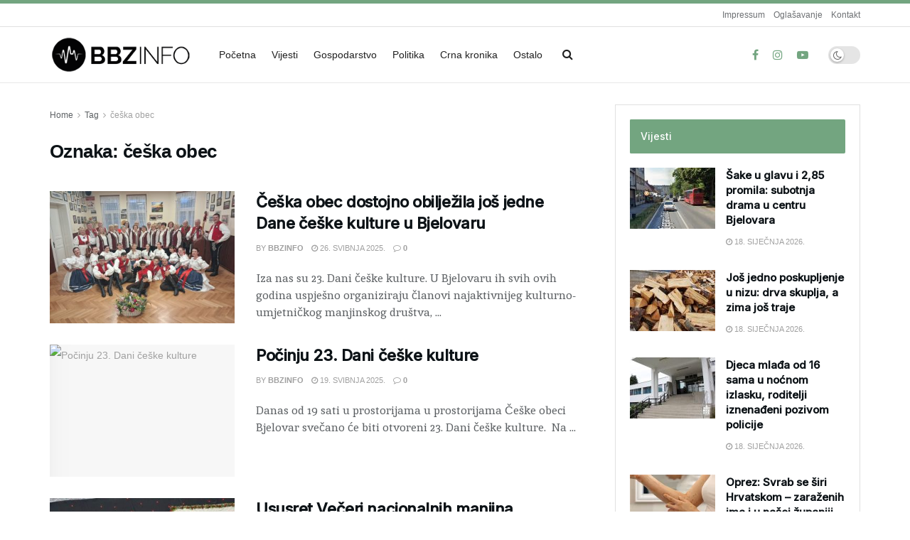

--- FILE ---
content_type: text/html; charset=UTF-8
request_url: https://bbzinfo.hr/oznaka/ceska-obec/
body_size: 27352
content:
<!doctype html>
<!--[if lt IE 7]> <html class="no-js lt-ie9 lt-ie8 lt-ie7" dir="ltr" lang="hr" prefix="og: https://ogp.me/ns#"> <![endif]-->
<!--[if IE 7]>    <html class="no-js lt-ie9 lt-ie8" dir="ltr" lang="hr" prefix="og: https://ogp.me/ns#"> <![endif]-->
<!--[if IE 8]>    <html class="no-js lt-ie9" dir="ltr" lang="hr" prefix="og: https://ogp.me/ns#"> <![endif]-->
<!--[if IE 9]>    <html class="no-js lt-ie10" dir="ltr" lang="hr" prefix="og: https://ogp.me/ns#"> <![endif]-->
<!--[if gt IE 8]><!--> <html class="no-js" dir="ltr" lang="hr" prefix="og: https://ogp.me/ns#"> <!--<![endif]-->
<head>
    <meta http-equiv="Content-Type" content="text/html; charset=UTF-8" />
    <meta name='viewport' content='width=device-width, initial-scale=1, user-scalable=yes' />
    <link rel="profile" href="http://gmpg.org/xfn/11" />
    <link rel="pingback" href="https://bbzinfo.hr/xmlrpc.php" />
    <title>češka obec - BBZinfo.hr portal</title>

		<!-- All in One SEO 4.9.3 - aioseo.com -->
	<meta name="robots" content="max-image-preview:large" />
	<link rel="canonical" href="https://bbzinfo.hr/oznaka/ceska-obec/" />
	<meta name="generator" content="All in One SEO (AIOSEO) 4.9.3" />
		<script type="application/ld+json" class="aioseo-schema">
			{"@context":"https:\/\/schema.org","@graph":[{"@type":"BreadcrumbList","@id":"https:\/\/bbzinfo.hr\/oznaka\/ceska-obec\/#breadcrumblist","itemListElement":[{"@type":"ListItem","@id":"https:\/\/bbzinfo.hr#listItem","position":1,"name":"Home","item":"https:\/\/bbzinfo.hr","nextItem":{"@type":"ListItem","@id":"https:\/\/bbzinfo.hr\/oznaka\/ceska-obec\/#listItem","name":"\u010de\u0161ka obec"}},{"@type":"ListItem","@id":"https:\/\/bbzinfo.hr\/oznaka\/ceska-obec\/#listItem","position":2,"name":"\u010de\u0161ka obec","previousItem":{"@type":"ListItem","@id":"https:\/\/bbzinfo.hr#listItem","name":"Home"}}]},{"@type":"CollectionPage","@id":"https:\/\/bbzinfo.hr\/oznaka\/ceska-obec\/#collectionpage","url":"https:\/\/bbzinfo.hr\/oznaka\/ceska-obec\/","name":"\u010de\u0161ka obec - BBZinfo.hr portal","inLanguage":"hr","isPartOf":{"@id":"https:\/\/bbzinfo.hr\/#website"},"breadcrumb":{"@id":"https:\/\/bbzinfo.hr\/oznaka\/ceska-obec\/#breadcrumblist"}},{"@type":"Organization","@id":"https:\/\/bbzinfo.hr\/#organization","name":"BBZinfo.hr portal","description":"BBZinfo.hr portal","url":"https:\/\/bbzinfo.hr\/"},{"@type":"WebSite","@id":"https:\/\/bbzinfo.hr\/#website","url":"https:\/\/bbzinfo.hr\/","name":"BBZinfo.hr portal","description":"BBZinfo.hr portal","inLanguage":"hr","publisher":{"@id":"https:\/\/bbzinfo.hr\/#organization"}}]}
		</script>
		<!-- All in One SEO -->

<meta property="og:type" content="website">
<meta property="og:title" content="Češka obec dostojno obilježila još jedne Dane češke kulture u Bjelovaru">
<meta property="og:site_name" content="BBZinfo.hr portal">
<meta property="og:description" content="Iza nas su 23. Dani češke kulture. U Bjelovaru ih svih ovih godina uspješno organiziraju članovi najaktivnijeg kulturno-umjetničkog manjinskog društva,">
<meta property="og:url" content="https://bbzinfo.hr/oznaka/ceska-obec">
<meta property="og:image" content="https://bbzinfo.hr/wp-content/uploads/2025/05/Dani-ceske-kulture-Bjelovar.jpg">
<meta property="og:image:height" content="1536">
<meta property="og:image:width" content="2048">
<meta name="twitter:card" content="summary">
<meta name="twitter:url" content="https://bbzinfo.hr/oznaka/ceska-obec">
<meta name="twitter:title" content="Češka obec dostojno obilježila još jedne Dane češke kulture u Bjelovaru">
<meta name="twitter:description" content="Iza nas su 23. Dani češke kulture. U Bjelovaru ih svih ovih godina uspješno organiziraju članovi najaktivnijeg kulturno-umjetničkog manjinskog društva,">
<meta name="twitter:image" content="https://bbzinfo.hr/wp-content/uploads/2025/05/Dani-ceske-kulture-Bjelovar.jpg">
<meta name="twitter:image:width" content="2048">
<meta name="twitter:image:height" content="1536">
			<script type="text/javascript">
			  var jnews_ajax_url = '/?ajax-request=jnews'
			</script>
			<script type="text/javascript">;window.jnews=window.jnews||{},window.jnews.library=window.jnews.library||{},window.jnews.library=function(){"use strict";var e=this;e.win=window,e.doc=document,e.noop=function(){},e.globalBody=e.doc.getElementsByTagName("body")[0],e.globalBody=e.globalBody?e.globalBody:e.doc,e.win.jnewsDataStorage=e.win.jnewsDataStorage||{_storage:new WeakMap,put:function(e,t,n){this._storage.has(e)||this._storage.set(e,new Map),this._storage.get(e).set(t,n)},get:function(e,t){return this._storage.get(e).get(t)},has:function(e,t){return this._storage.has(e)&&this._storage.get(e).has(t)},remove:function(e,t){var n=this._storage.get(e).delete(t);return 0===!this._storage.get(e).size&&this._storage.delete(e),n}},e.windowWidth=function(){return e.win.innerWidth||e.docEl.clientWidth||e.globalBody.clientWidth},e.windowHeight=function(){return e.win.innerHeight||e.docEl.clientHeight||e.globalBody.clientHeight},e.requestAnimationFrame=e.win.requestAnimationFrame||e.win.webkitRequestAnimationFrame||e.win.mozRequestAnimationFrame||e.win.msRequestAnimationFrame||window.oRequestAnimationFrame||function(e){return setTimeout(e,1e3/60)},e.cancelAnimationFrame=e.win.cancelAnimationFrame||e.win.webkitCancelAnimationFrame||e.win.webkitCancelRequestAnimationFrame||e.win.mozCancelAnimationFrame||e.win.msCancelRequestAnimationFrame||e.win.oCancelRequestAnimationFrame||function(e){clearTimeout(e)},e.classListSupport="classList"in document.createElement("_"),e.hasClass=e.classListSupport?function(e,t){return e.classList.contains(t)}:function(e,t){return e.className.indexOf(t)>=0},e.addClass=e.classListSupport?function(t,n){e.hasClass(t,n)||t.classList.add(n)}:function(t,n){e.hasClass(t,n)||(t.className+=" "+n)},e.removeClass=e.classListSupport?function(t,n){e.hasClass(t,n)&&t.classList.remove(n)}:function(t,n){e.hasClass(t,n)&&(t.className=t.className.replace(n,""))},e.objKeys=function(e){var t=[];for(var n in e)Object.prototype.hasOwnProperty.call(e,n)&&t.push(n);return t},e.isObjectSame=function(e,t){var n=!0;return JSON.stringify(e)!==JSON.stringify(t)&&(n=!1),n},e.extend=function(){for(var e,t,n,o=arguments[0]||{},i=1,a=arguments.length;i<a;i++)if(null!==(e=arguments[i]))for(t in e)o!==(n=e[t])&&void 0!==n&&(o[t]=n);return o},e.dataStorage=e.win.jnewsDataStorage,e.isVisible=function(e){return 0!==e.offsetWidth&&0!==e.offsetHeight||e.getBoundingClientRect().length},e.getHeight=function(e){return e.offsetHeight||e.clientHeight||e.getBoundingClientRect().height},e.getWidth=function(e){return e.offsetWidth||e.clientWidth||e.getBoundingClientRect().width},e.supportsPassive=!1;try{var t=Object.defineProperty({},"passive",{get:function(){e.supportsPassive=!0}});"createEvent"in e.doc?e.win.addEventListener("test",null,t):"fireEvent"in e.doc&&e.win.attachEvent("test",null)}catch(e){}e.passiveOption=!!e.supportsPassive&&{passive:!0},e.setStorage=function(e,t){e="jnews-"+e;var n={expired:Math.floor(((new Date).getTime()+432e5)/1e3)};t=Object.assign(n,t);localStorage.setItem(e,JSON.stringify(t))},e.getStorage=function(e){e="jnews-"+e;var t=localStorage.getItem(e);return null!==t&&0<t.length?JSON.parse(localStorage.getItem(e)):{}},e.expiredStorage=function(){var t,n="jnews-";for(var o in localStorage)o.indexOf(n)>-1&&"undefined"!==(t=e.getStorage(o.replace(n,""))).expired&&t.expired<Math.floor((new Date).getTime()/1e3)&&localStorage.removeItem(o)},e.addEvents=function(t,n,o){for(var i in n){var a=["touchstart","touchmove"].indexOf(i)>=0&&!o&&e.passiveOption;"createEvent"in e.doc?t.addEventListener(i,n[i],a):"fireEvent"in e.doc&&t.attachEvent("on"+i,n[i])}},e.removeEvents=function(t,n){for(var o in n)"createEvent"in e.doc?t.removeEventListener(o,n[o]):"fireEvent"in e.doc&&t.detachEvent("on"+o,n[o])},e.triggerEvents=function(t,n,o){var i;o=o||{detail:null};return"createEvent"in e.doc?(!(i=e.doc.createEvent("CustomEvent")||new CustomEvent(n)).initCustomEvent||i.initCustomEvent(n,!0,!1,o),void t.dispatchEvent(i)):"fireEvent"in e.doc?((i=e.doc.createEventObject()).eventType=n,void t.fireEvent("on"+i.eventType,i)):void 0},e.getParents=function(t,n){void 0===n&&(n=e.doc);for(var o=[],i=t.parentNode,a=!1;!a;)if(i){var r=i;r.querySelectorAll(n).length?a=!0:(o.push(r),i=r.parentNode)}else o=[],a=!0;return o},e.forEach=function(e,t,n){for(var o=0,i=e.length;o<i;o++)t.call(n,e[o],o)},e.getText=function(e){return e.innerText||e.textContent},e.setText=function(e,t){var n="object"==typeof t?t.innerText||t.textContent:t;e.innerText&&(e.innerText=n),e.textContent&&(e.textContent=n)},e.httpBuildQuery=function(t){return e.objKeys(t).reduce(function t(n){var o=arguments.length>1&&void 0!==arguments[1]?arguments[1]:null;return function(i,a){var r=n[a];a=encodeURIComponent(a);var s=o?"".concat(o,"[").concat(a,"]"):a;return null==r||"function"==typeof r?(i.push("".concat(s,"=")),i):["number","boolean","string"].includes(typeof r)?(i.push("".concat(s,"=").concat(encodeURIComponent(r))),i):(i.push(e.objKeys(r).reduce(t(r,s),[]).join("&")),i)}}(t),[]).join("&")},e.get=function(t,n,o,i){return o="function"==typeof o?o:e.noop,e.ajax("GET",t,n,o,i)},e.post=function(t,n,o,i){return o="function"==typeof o?o:e.noop,e.ajax("POST",t,n,o,i)},e.ajax=function(t,n,o,i,a){var r=new XMLHttpRequest,s=n,c=e.httpBuildQuery(o);if(t=-1!=["GET","POST"].indexOf(t)?t:"GET",r.open(t,s+("GET"==t?"?"+c:""),!0),"POST"==t&&r.setRequestHeader("Content-type","application/x-www-form-urlencoded"),r.setRequestHeader("X-Requested-With","XMLHttpRequest"),r.onreadystatechange=function(){4===r.readyState&&200<=r.status&&300>r.status&&"function"==typeof i&&i.call(void 0,r.response)},void 0!==a&&!a){return{xhr:r,send:function(){r.send("POST"==t?c:null)}}}return r.send("POST"==t?c:null),{xhr:r}},e.scrollTo=function(t,n,o){function i(e,t,n){this.start=this.position(),this.change=e-this.start,this.currentTime=0,this.increment=20,this.duration=void 0===n?500:n,this.callback=t,this.finish=!1,this.animateScroll()}return Math.easeInOutQuad=function(e,t,n,o){return(e/=o/2)<1?n/2*e*e+t:-n/2*(--e*(e-2)-1)+t},i.prototype.stop=function(){this.finish=!0},i.prototype.move=function(t){e.doc.documentElement.scrollTop=t,e.globalBody.parentNode.scrollTop=t,e.globalBody.scrollTop=t},i.prototype.position=function(){return e.doc.documentElement.scrollTop||e.globalBody.parentNode.scrollTop||e.globalBody.scrollTop},i.prototype.animateScroll=function(){this.currentTime+=this.increment;var t=Math.easeInOutQuad(this.currentTime,this.start,this.change,this.duration);this.move(t),this.currentTime<this.duration&&!this.finish?e.requestAnimationFrame.call(e.win,this.animateScroll.bind(this)):this.callback&&"function"==typeof this.callback&&this.callback()},new i(t,n,o)},e.unwrap=function(t){var n,o=t;e.forEach(t,(function(e,t){n?n+=e:n=e})),o.replaceWith(n)},e.performance={start:function(e){performance.mark(e+"Start")},stop:function(e){performance.mark(e+"End"),performance.measure(e,e+"Start",e+"End")}},e.fps=function(){var t=0,n=0,o=0;!function(){var i=t=0,a=0,r=0,s=document.getElementById("fpsTable"),c=function(t){void 0===document.getElementsByTagName("body")[0]?e.requestAnimationFrame.call(e.win,(function(){c(t)})):document.getElementsByTagName("body")[0].appendChild(t)};null===s&&((s=document.createElement("div")).style.position="fixed",s.style.top="120px",s.style.left="10px",s.style.width="100px",s.style.height="20px",s.style.border="1px solid black",s.style.fontSize="11px",s.style.zIndex="100000",s.style.backgroundColor="white",s.id="fpsTable",c(s));var l=function(){o++,n=Date.now(),(a=(o/(r=(n-t)/1e3)).toPrecision(2))!=i&&(i=a,s.innerHTML=i+"fps"),1<r&&(t=n,o=0),e.requestAnimationFrame.call(e.win,l)};l()}()},e.instr=function(e,t){for(var n=0;n<t.length;n++)if(-1!==e.toLowerCase().indexOf(t[n].toLowerCase()))return!0},e.winLoad=function(t,n){function o(o){if("complete"===e.doc.readyState||"interactive"===e.doc.readyState)return!o||n?setTimeout(t,n||1):t(o),1}o()||e.addEvents(e.win,{load:o})},e.docReady=function(t,n){function o(o){if("complete"===e.doc.readyState||"interactive"===e.doc.readyState)return!o||n?setTimeout(t,n||1):t(o),1}o()||e.addEvents(e.doc,{DOMContentLoaded:o})},e.fireOnce=function(){e.docReady((function(){e.assets=e.assets||[],e.assets.length&&(e.boot(),e.load_assets())}),50)},e.boot=function(){e.length&&e.doc.querySelectorAll("style[media]").forEach((function(e){"not all"==e.getAttribute("media")&&e.removeAttribute("media")}))},e.create_js=function(t,n){var o=e.doc.createElement("script");switch(o.setAttribute("src",t),n){case"defer":o.setAttribute("defer",!0);break;case"async":o.setAttribute("async",!0);break;case"deferasync":o.setAttribute("defer",!0),o.setAttribute("async",!0)}e.globalBody.appendChild(o)},e.load_assets=function(){"object"==typeof e.assets&&e.forEach(e.assets.slice(0),(function(t,n){var o="";t.defer&&(o+="defer"),t.async&&(o+="async"),e.create_js(t.url,o);var i=e.assets.indexOf(t);i>-1&&e.assets.splice(i,1)})),e.assets=jnewsoption.au_scripts=window.jnewsads=[]},e.setCookie=function(e,t,n){var o="";if(n){var i=new Date;i.setTime(i.getTime()+24*n*60*60*1e3),o="; expires="+i.toUTCString()}document.cookie=e+"="+(t||"")+o+"; path=/"},e.getCookie=function(e){for(var t=e+"=",n=document.cookie.split(";"),o=0;o<n.length;o++){for(var i=n[o];" "==i.charAt(0);)i=i.substring(1,i.length);if(0==i.indexOf(t))return i.substring(t.length,i.length)}return null},e.eraseCookie=function(e){document.cookie=e+"=; Path=/; Expires=Thu, 01 Jan 1970 00:00:01 GMT;"},e.docReady((function(){e.globalBody=e.globalBody==e.doc?e.doc.getElementsByTagName("body")[0]:e.globalBody,e.globalBody=e.globalBody?e.globalBody:e.doc})),e.winLoad((function(){e.winLoad((function(){var t=!1;if(void 0!==window.jnewsadmin)if(void 0!==window.file_version_checker){var n=e.objKeys(window.file_version_checker);n.length?n.forEach((function(e){t||"10.0.4"===window.file_version_checker[e]||(t=!0)})):t=!0}else t=!0;t&&(window.jnewsHelper.getMessage(),window.jnewsHelper.getNotice())}),2500)}))},window.jnews.library=new window.jnews.library;</script><link rel='dns-prefetch' href='//fonts.googleapis.com' />
<link rel='preconnect' href='https://fonts.gstatic.com' />
<link rel="alternate" type="application/rss+xml" title="BBZinfo.hr portal &raquo; Kanal" href="https://bbzinfo.hr/feed/" />
<link rel="alternate" type="application/rss+xml" title="BBZinfo.hr portal &raquo; češka obec Kanal oznaka" href="https://bbzinfo.hr/oznaka/ceska-obec/feed/" />
		<!-- This site uses the Google Analytics by MonsterInsights plugin v9.11.1 - Using Analytics tracking - https://www.monsterinsights.com/ -->
							<script src="//www.googletagmanager.com/gtag/js?id=G-TQWCG9TMZ5"  data-cfasync="false" data-wpfc-render="false" type="text/javascript" async></script>
			<script data-cfasync="false" data-wpfc-render="false" type="text/javascript">
				var mi_version = '9.11.1';
				var mi_track_user = true;
				var mi_no_track_reason = '';
								var MonsterInsightsDefaultLocations = {"page_location":"https:\/\/bbzinfo.hr\/oznaka\/ceska-obec\/"};
								if ( typeof MonsterInsightsPrivacyGuardFilter === 'function' ) {
					var MonsterInsightsLocations = (typeof MonsterInsightsExcludeQuery === 'object') ? MonsterInsightsPrivacyGuardFilter( MonsterInsightsExcludeQuery ) : MonsterInsightsPrivacyGuardFilter( MonsterInsightsDefaultLocations );
				} else {
					var MonsterInsightsLocations = (typeof MonsterInsightsExcludeQuery === 'object') ? MonsterInsightsExcludeQuery : MonsterInsightsDefaultLocations;
				}

								var disableStrs = [
										'ga-disable-G-TQWCG9TMZ5',
									];

				/* Function to detect opted out users */
				function __gtagTrackerIsOptedOut() {
					for (var index = 0; index < disableStrs.length; index++) {
						if (document.cookie.indexOf(disableStrs[index] + '=true') > -1) {
							return true;
						}
					}

					return false;
				}

				/* Disable tracking if the opt-out cookie exists. */
				if (__gtagTrackerIsOptedOut()) {
					for (var index = 0; index < disableStrs.length; index++) {
						window[disableStrs[index]] = true;
					}
				}

				/* Opt-out function */
				function __gtagTrackerOptout() {
					for (var index = 0; index < disableStrs.length; index++) {
						document.cookie = disableStrs[index] + '=true; expires=Thu, 31 Dec 2099 23:59:59 UTC; path=/';
						window[disableStrs[index]] = true;
					}
				}

				if ('undefined' === typeof gaOptout) {
					function gaOptout() {
						__gtagTrackerOptout();
					}
				}
								window.dataLayer = window.dataLayer || [];

				window.MonsterInsightsDualTracker = {
					helpers: {},
					trackers: {},
				};
				if (mi_track_user) {
					function __gtagDataLayer() {
						dataLayer.push(arguments);
					}

					function __gtagTracker(type, name, parameters) {
						if (!parameters) {
							parameters = {};
						}

						if (parameters.send_to) {
							__gtagDataLayer.apply(null, arguments);
							return;
						}

						if (type === 'event') {
														parameters.send_to = monsterinsights_frontend.v4_id;
							var hookName = name;
							if (typeof parameters['event_category'] !== 'undefined') {
								hookName = parameters['event_category'] + ':' + name;
							}

							if (typeof MonsterInsightsDualTracker.trackers[hookName] !== 'undefined') {
								MonsterInsightsDualTracker.trackers[hookName](parameters);
							} else {
								__gtagDataLayer('event', name, parameters);
							}
							
						} else {
							__gtagDataLayer.apply(null, arguments);
						}
					}

					__gtagTracker('js', new Date());
					__gtagTracker('set', {
						'developer_id.dZGIzZG': true,
											});
					if ( MonsterInsightsLocations.page_location ) {
						__gtagTracker('set', MonsterInsightsLocations);
					}
										__gtagTracker('config', 'G-TQWCG9TMZ5', {"forceSSL":"true","link_attribution":"true"} );
										window.gtag = __gtagTracker;										(function () {
						/* https://developers.google.com/analytics/devguides/collection/analyticsjs/ */
						/* ga and __gaTracker compatibility shim. */
						var noopfn = function () {
							return null;
						};
						var newtracker = function () {
							return new Tracker();
						};
						var Tracker = function () {
							return null;
						};
						var p = Tracker.prototype;
						p.get = noopfn;
						p.set = noopfn;
						p.send = function () {
							var args = Array.prototype.slice.call(arguments);
							args.unshift('send');
							__gaTracker.apply(null, args);
						};
						var __gaTracker = function () {
							var len = arguments.length;
							if (len === 0) {
								return;
							}
							var f = arguments[len - 1];
							if (typeof f !== 'object' || f === null || typeof f.hitCallback !== 'function') {
								if ('send' === arguments[0]) {
									var hitConverted, hitObject = false, action;
									if ('event' === arguments[1]) {
										if ('undefined' !== typeof arguments[3]) {
											hitObject = {
												'eventAction': arguments[3],
												'eventCategory': arguments[2],
												'eventLabel': arguments[4],
												'value': arguments[5] ? arguments[5] : 1,
											}
										}
									}
									if ('pageview' === arguments[1]) {
										if ('undefined' !== typeof arguments[2]) {
											hitObject = {
												'eventAction': 'page_view',
												'page_path': arguments[2],
											}
										}
									}
									if (typeof arguments[2] === 'object') {
										hitObject = arguments[2];
									}
									if (typeof arguments[5] === 'object') {
										Object.assign(hitObject, arguments[5]);
									}
									if ('undefined' !== typeof arguments[1].hitType) {
										hitObject = arguments[1];
										if ('pageview' === hitObject.hitType) {
											hitObject.eventAction = 'page_view';
										}
									}
									if (hitObject) {
										action = 'timing' === arguments[1].hitType ? 'timing_complete' : hitObject.eventAction;
										hitConverted = mapArgs(hitObject);
										__gtagTracker('event', action, hitConverted);
									}
								}
								return;
							}

							function mapArgs(args) {
								var arg, hit = {};
								var gaMap = {
									'eventCategory': 'event_category',
									'eventAction': 'event_action',
									'eventLabel': 'event_label',
									'eventValue': 'event_value',
									'nonInteraction': 'non_interaction',
									'timingCategory': 'event_category',
									'timingVar': 'name',
									'timingValue': 'value',
									'timingLabel': 'event_label',
									'page': 'page_path',
									'location': 'page_location',
									'title': 'page_title',
									'referrer' : 'page_referrer',
								};
								for (arg in args) {
																		if (!(!args.hasOwnProperty(arg) || !gaMap.hasOwnProperty(arg))) {
										hit[gaMap[arg]] = args[arg];
									} else {
										hit[arg] = args[arg];
									}
								}
								return hit;
							}

							try {
								f.hitCallback();
							} catch (ex) {
							}
						};
						__gaTracker.create = newtracker;
						__gaTracker.getByName = newtracker;
						__gaTracker.getAll = function () {
							return [];
						};
						__gaTracker.remove = noopfn;
						__gaTracker.loaded = true;
						window['__gaTracker'] = __gaTracker;
					})();
									} else {
										console.log("");
					(function () {
						function __gtagTracker() {
							return null;
						}

						window['__gtagTracker'] = __gtagTracker;
						window['gtag'] = __gtagTracker;
					})();
									}
			</script>
							<!-- / Google Analytics by MonsterInsights -->
		<style id='wp-img-auto-sizes-contain-inline-css' type='text/css'>
img:is([sizes=auto i],[sizes^="auto," i]){contain-intrinsic-size:3000px 1500px}
/*# sourceURL=wp-img-auto-sizes-contain-inline-css */
</style>
<style id='wp-emoji-styles-inline-css' type='text/css'>

	img.wp-smiley, img.emoji {
		display: inline !important;
		border: none !important;
		box-shadow: none !important;
		height: 1em !important;
		width: 1em !important;
		margin: 0 0.07em !important;
		vertical-align: -0.1em !important;
		background: none !important;
		padding: 0 !important;
	}
/*# sourceURL=wp-emoji-styles-inline-css */
</style>
<style id='wp-block-library-inline-css' type='text/css'>
:root{--wp-block-synced-color:#7a00df;--wp-block-synced-color--rgb:122,0,223;--wp-bound-block-color:var(--wp-block-synced-color);--wp-editor-canvas-background:#ddd;--wp-admin-theme-color:#007cba;--wp-admin-theme-color--rgb:0,124,186;--wp-admin-theme-color-darker-10:#006ba1;--wp-admin-theme-color-darker-10--rgb:0,107,160.5;--wp-admin-theme-color-darker-20:#005a87;--wp-admin-theme-color-darker-20--rgb:0,90,135;--wp-admin-border-width-focus:2px}@media (min-resolution:192dpi){:root{--wp-admin-border-width-focus:1.5px}}.wp-element-button{cursor:pointer}:root .has-very-light-gray-background-color{background-color:#eee}:root .has-very-dark-gray-background-color{background-color:#313131}:root .has-very-light-gray-color{color:#eee}:root .has-very-dark-gray-color{color:#313131}:root .has-vivid-green-cyan-to-vivid-cyan-blue-gradient-background{background:linear-gradient(135deg,#00d084,#0693e3)}:root .has-purple-crush-gradient-background{background:linear-gradient(135deg,#34e2e4,#4721fb 50%,#ab1dfe)}:root .has-hazy-dawn-gradient-background{background:linear-gradient(135deg,#faaca8,#dad0ec)}:root .has-subdued-olive-gradient-background{background:linear-gradient(135deg,#fafae1,#67a671)}:root .has-atomic-cream-gradient-background{background:linear-gradient(135deg,#fdd79a,#004a59)}:root .has-nightshade-gradient-background{background:linear-gradient(135deg,#330968,#31cdcf)}:root .has-midnight-gradient-background{background:linear-gradient(135deg,#020381,#2874fc)}:root{--wp--preset--font-size--normal:16px;--wp--preset--font-size--huge:42px}.has-regular-font-size{font-size:1em}.has-larger-font-size{font-size:2.625em}.has-normal-font-size{font-size:var(--wp--preset--font-size--normal)}.has-huge-font-size{font-size:var(--wp--preset--font-size--huge)}.has-text-align-center{text-align:center}.has-text-align-left{text-align:left}.has-text-align-right{text-align:right}.has-fit-text{white-space:nowrap!important}#end-resizable-editor-section{display:none}.aligncenter{clear:both}.items-justified-left{justify-content:flex-start}.items-justified-center{justify-content:center}.items-justified-right{justify-content:flex-end}.items-justified-space-between{justify-content:space-between}.screen-reader-text{border:0;clip-path:inset(50%);height:1px;margin:-1px;overflow:hidden;padding:0;position:absolute;width:1px;word-wrap:normal!important}.screen-reader-text:focus{background-color:#ddd;clip-path:none;color:#444;display:block;font-size:1em;height:auto;left:5px;line-height:normal;padding:15px 23px 14px;text-decoration:none;top:5px;width:auto;z-index:100000}html :where(.has-border-color){border-style:solid}html :where([style*=border-top-color]){border-top-style:solid}html :where([style*=border-right-color]){border-right-style:solid}html :where([style*=border-bottom-color]){border-bottom-style:solid}html :where([style*=border-left-color]){border-left-style:solid}html :where([style*=border-width]){border-style:solid}html :where([style*=border-top-width]){border-top-style:solid}html :where([style*=border-right-width]){border-right-style:solid}html :where([style*=border-bottom-width]){border-bottom-style:solid}html :where([style*=border-left-width]){border-left-style:solid}html :where(img[class*=wp-image-]){height:auto;max-width:100%}:where(figure){margin:0 0 1em}html :where(.is-position-sticky){--wp-admin--admin-bar--position-offset:var(--wp-admin--admin-bar--height,0px)}@media screen and (max-width:600px){html :where(.is-position-sticky){--wp-admin--admin-bar--position-offset:0px}}

/*# sourceURL=wp-block-library-inline-css */
</style><style id='global-styles-inline-css' type='text/css'>
:root{--wp--preset--aspect-ratio--square: 1;--wp--preset--aspect-ratio--4-3: 4/3;--wp--preset--aspect-ratio--3-4: 3/4;--wp--preset--aspect-ratio--3-2: 3/2;--wp--preset--aspect-ratio--2-3: 2/3;--wp--preset--aspect-ratio--16-9: 16/9;--wp--preset--aspect-ratio--9-16: 9/16;--wp--preset--color--black: #000000;--wp--preset--color--cyan-bluish-gray: #abb8c3;--wp--preset--color--white: #ffffff;--wp--preset--color--pale-pink: #f78da7;--wp--preset--color--vivid-red: #cf2e2e;--wp--preset--color--luminous-vivid-orange: #ff6900;--wp--preset--color--luminous-vivid-amber: #fcb900;--wp--preset--color--light-green-cyan: #7bdcb5;--wp--preset--color--vivid-green-cyan: #00d084;--wp--preset--color--pale-cyan-blue: #8ed1fc;--wp--preset--color--vivid-cyan-blue: #0693e3;--wp--preset--color--vivid-purple: #9b51e0;--wp--preset--gradient--vivid-cyan-blue-to-vivid-purple: linear-gradient(135deg,rgb(6,147,227) 0%,rgb(155,81,224) 100%);--wp--preset--gradient--light-green-cyan-to-vivid-green-cyan: linear-gradient(135deg,rgb(122,220,180) 0%,rgb(0,208,130) 100%);--wp--preset--gradient--luminous-vivid-amber-to-luminous-vivid-orange: linear-gradient(135deg,rgb(252,185,0) 0%,rgb(255,105,0) 100%);--wp--preset--gradient--luminous-vivid-orange-to-vivid-red: linear-gradient(135deg,rgb(255,105,0) 0%,rgb(207,46,46) 100%);--wp--preset--gradient--very-light-gray-to-cyan-bluish-gray: linear-gradient(135deg,rgb(238,238,238) 0%,rgb(169,184,195) 100%);--wp--preset--gradient--cool-to-warm-spectrum: linear-gradient(135deg,rgb(74,234,220) 0%,rgb(151,120,209) 20%,rgb(207,42,186) 40%,rgb(238,44,130) 60%,rgb(251,105,98) 80%,rgb(254,248,76) 100%);--wp--preset--gradient--blush-light-purple: linear-gradient(135deg,rgb(255,206,236) 0%,rgb(152,150,240) 100%);--wp--preset--gradient--blush-bordeaux: linear-gradient(135deg,rgb(254,205,165) 0%,rgb(254,45,45) 50%,rgb(107,0,62) 100%);--wp--preset--gradient--luminous-dusk: linear-gradient(135deg,rgb(255,203,112) 0%,rgb(199,81,192) 50%,rgb(65,88,208) 100%);--wp--preset--gradient--pale-ocean: linear-gradient(135deg,rgb(255,245,203) 0%,rgb(182,227,212) 50%,rgb(51,167,181) 100%);--wp--preset--gradient--electric-grass: linear-gradient(135deg,rgb(202,248,128) 0%,rgb(113,206,126) 100%);--wp--preset--gradient--midnight: linear-gradient(135deg,rgb(2,3,129) 0%,rgb(40,116,252) 100%);--wp--preset--font-size--small: 13px;--wp--preset--font-size--medium: 20px;--wp--preset--font-size--large: 36px;--wp--preset--font-size--x-large: 42px;--wp--preset--spacing--20: 0.44rem;--wp--preset--spacing--30: 0.67rem;--wp--preset--spacing--40: 1rem;--wp--preset--spacing--50: 1.5rem;--wp--preset--spacing--60: 2.25rem;--wp--preset--spacing--70: 3.38rem;--wp--preset--spacing--80: 5.06rem;--wp--preset--shadow--natural: 6px 6px 9px rgba(0, 0, 0, 0.2);--wp--preset--shadow--deep: 12px 12px 50px rgba(0, 0, 0, 0.4);--wp--preset--shadow--sharp: 6px 6px 0px rgba(0, 0, 0, 0.2);--wp--preset--shadow--outlined: 6px 6px 0px -3px rgb(255, 255, 255), 6px 6px rgb(0, 0, 0);--wp--preset--shadow--crisp: 6px 6px 0px rgb(0, 0, 0);}:where(.is-layout-flex){gap: 0.5em;}:where(.is-layout-grid){gap: 0.5em;}body .is-layout-flex{display: flex;}.is-layout-flex{flex-wrap: wrap;align-items: center;}.is-layout-flex > :is(*, div){margin: 0;}body .is-layout-grid{display: grid;}.is-layout-grid > :is(*, div){margin: 0;}:where(.wp-block-columns.is-layout-flex){gap: 2em;}:where(.wp-block-columns.is-layout-grid){gap: 2em;}:where(.wp-block-post-template.is-layout-flex){gap: 1.25em;}:where(.wp-block-post-template.is-layout-grid){gap: 1.25em;}.has-black-color{color: var(--wp--preset--color--black) !important;}.has-cyan-bluish-gray-color{color: var(--wp--preset--color--cyan-bluish-gray) !important;}.has-white-color{color: var(--wp--preset--color--white) !important;}.has-pale-pink-color{color: var(--wp--preset--color--pale-pink) !important;}.has-vivid-red-color{color: var(--wp--preset--color--vivid-red) !important;}.has-luminous-vivid-orange-color{color: var(--wp--preset--color--luminous-vivid-orange) !important;}.has-luminous-vivid-amber-color{color: var(--wp--preset--color--luminous-vivid-amber) !important;}.has-light-green-cyan-color{color: var(--wp--preset--color--light-green-cyan) !important;}.has-vivid-green-cyan-color{color: var(--wp--preset--color--vivid-green-cyan) !important;}.has-pale-cyan-blue-color{color: var(--wp--preset--color--pale-cyan-blue) !important;}.has-vivid-cyan-blue-color{color: var(--wp--preset--color--vivid-cyan-blue) !important;}.has-vivid-purple-color{color: var(--wp--preset--color--vivid-purple) !important;}.has-black-background-color{background-color: var(--wp--preset--color--black) !important;}.has-cyan-bluish-gray-background-color{background-color: var(--wp--preset--color--cyan-bluish-gray) !important;}.has-white-background-color{background-color: var(--wp--preset--color--white) !important;}.has-pale-pink-background-color{background-color: var(--wp--preset--color--pale-pink) !important;}.has-vivid-red-background-color{background-color: var(--wp--preset--color--vivid-red) !important;}.has-luminous-vivid-orange-background-color{background-color: var(--wp--preset--color--luminous-vivid-orange) !important;}.has-luminous-vivid-amber-background-color{background-color: var(--wp--preset--color--luminous-vivid-amber) !important;}.has-light-green-cyan-background-color{background-color: var(--wp--preset--color--light-green-cyan) !important;}.has-vivid-green-cyan-background-color{background-color: var(--wp--preset--color--vivid-green-cyan) !important;}.has-pale-cyan-blue-background-color{background-color: var(--wp--preset--color--pale-cyan-blue) !important;}.has-vivid-cyan-blue-background-color{background-color: var(--wp--preset--color--vivid-cyan-blue) !important;}.has-vivid-purple-background-color{background-color: var(--wp--preset--color--vivid-purple) !important;}.has-black-border-color{border-color: var(--wp--preset--color--black) !important;}.has-cyan-bluish-gray-border-color{border-color: var(--wp--preset--color--cyan-bluish-gray) !important;}.has-white-border-color{border-color: var(--wp--preset--color--white) !important;}.has-pale-pink-border-color{border-color: var(--wp--preset--color--pale-pink) !important;}.has-vivid-red-border-color{border-color: var(--wp--preset--color--vivid-red) !important;}.has-luminous-vivid-orange-border-color{border-color: var(--wp--preset--color--luminous-vivid-orange) !important;}.has-luminous-vivid-amber-border-color{border-color: var(--wp--preset--color--luminous-vivid-amber) !important;}.has-light-green-cyan-border-color{border-color: var(--wp--preset--color--light-green-cyan) !important;}.has-vivid-green-cyan-border-color{border-color: var(--wp--preset--color--vivid-green-cyan) !important;}.has-pale-cyan-blue-border-color{border-color: var(--wp--preset--color--pale-cyan-blue) !important;}.has-vivid-cyan-blue-border-color{border-color: var(--wp--preset--color--vivid-cyan-blue) !important;}.has-vivid-purple-border-color{border-color: var(--wp--preset--color--vivid-purple) !important;}.has-vivid-cyan-blue-to-vivid-purple-gradient-background{background: var(--wp--preset--gradient--vivid-cyan-blue-to-vivid-purple) !important;}.has-light-green-cyan-to-vivid-green-cyan-gradient-background{background: var(--wp--preset--gradient--light-green-cyan-to-vivid-green-cyan) !important;}.has-luminous-vivid-amber-to-luminous-vivid-orange-gradient-background{background: var(--wp--preset--gradient--luminous-vivid-amber-to-luminous-vivid-orange) !important;}.has-luminous-vivid-orange-to-vivid-red-gradient-background{background: var(--wp--preset--gradient--luminous-vivid-orange-to-vivid-red) !important;}.has-very-light-gray-to-cyan-bluish-gray-gradient-background{background: var(--wp--preset--gradient--very-light-gray-to-cyan-bluish-gray) !important;}.has-cool-to-warm-spectrum-gradient-background{background: var(--wp--preset--gradient--cool-to-warm-spectrum) !important;}.has-blush-light-purple-gradient-background{background: var(--wp--preset--gradient--blush-light-purple) !important;}.has-blush-bordeaux-gradient-background{background: var(--wp--preset--gradient--blush-bordeaux) !important;}.has-luminous-dusk-gradient-background{background: var(--wp--preset--gradient--luminous-dusk) !important;}.has-pale-ocean-gradient-background{background: var(--wp--preset--gradient--pale-ocean) !important;}.has-electric-grass-gradient-background{background: var(--wp--preset--gradient--electric-grass) !important;}.has-midnight-gradient-background{background: var(--wp--preset--gradient--midnight) !important;}.has-small-font-size{font-size: var(--wp--preset--font-size--small) !important;}.has-medium-font-size{font-size: var(--wp--preset--font-size--medium) !important;}.has-large-font-size{font-size: var(--wp--preset--font-size--large) !important;}.has-x-large-font-size{font-size: var(--wp--preset--font-size--x-large) !important;}
/*# sourceURL=global-styles-inline-css */
</style>

<style id='classic-theme-styles-inline-css' type='text/css'>
/*! This file is auto-generated */
.wp-block-button__link{color:#fff;background-color:#32373c;border-radius:9999px;box-shadow:none;text-decoration:none;padding:calc(.667em + 2px) calc(1.333em + 2px);font-size:1.125em}.wp-block-file__button{background:#32373c;color:#fff;text-decoration:none}
/*# sourceURL=/wp-includes/css/classic-themes.min.css */
</style>
<link rel='stylesheet' id='contact-form-7-css' href='https://bbzinfo.hr/wp-content/plugins/contact-form-7/includes/css/styles.css?ver=6.1.4' type='text/css' media='all' />
<link rel='stylesheet' id='js_composer_front-css' href='https://bbzinfo.hr/wp-content/plugins/js_composer/assets/css/js_composer.min.css?ver=8.2' type='text/css' media='all' />
<link rel='stylesheet' id='jeg_customizer_font-css' href='//fonts.googleapis.com/css?family=Inter%3A500%7CInika%3Areguler&#038;display=swap&#038;ver=1.3.2' type='text/css' media='all' />
<link rel='stylesheet' id='font-awesome-css' href='https://bbzinfo.hr/wp-content/themes/jnews/assets/fonts/font-awesome/font-awesome.min.css?ver=12.0.3' type='text/css' media='all' />
<link rel='stylesheet' id='jnews-frontend-css' href='https://bbzinfo.hr/wp-content/themes/jnews/assets/dist/frontend.min.css?ver=12.0.3' type='text/css' media='all' />
<link rel='stylesheet' id='jnews-js-composer-css' href='https://bbzinfo.hr/wp-content/themes/jnews/assets/css/js-composer-frontend.css?ver=12.0.3' type='text/css' media='all' />
<link rel='stylesheet' id='jnews-style-css' href='https://bbzinfo.hr/wp-content/themes/jnews/style.css?ver=12.0.3' type='text/css' media='all' />
<link rel='stylesheet' id='jnews-darkmode-css' href='https://bbzinfo.hr/wp-content/themes/jnews/assets/css/darkmode.css?ver=12.0.3' type='text/css' media='all' />
<link rel='stylesheet' id='jnews-scheme-css' href='https://bbzinfo.hr/wp-content/uploads/jnews/scheme.css?ver=1751883374' type='text/css' media='all' />
<link rel='stylesheet' id='jnews-social-login-style-css' href='https://bbzinfo.hr/wp-content/plugins/jnews-social-login/assets/css/plugin.css?ver=12.0.0' type='text/css' media='all' />
<script type="text/javascript" src="https://bbzinfo.hr/wp-content/plugins/google-analytics-for-wordpress/assets/js/frontend-gtag.min.js?ver=9.11.1" id="monsterinsights-frontend-script-js" async="async" data-wp-strategy="async"></script>
<script data-cfasync="false" data-wpfc-render="false" type="text/javascript" id='monsterinsights-frontend-script-js-extra'>/* <![CDATA[ */
var monsterinsights_frontend = {"js_events_tracking":"true","download_extensions":"doc,pdf,ppt,zip,xls,docx,pptx,xlsx","inbound_paths":"[{\"path\":\"\\\/go\\\/\",\"label\":\"affiliate\"},{\"path\":\"\\\/recommend\\\/\",\"label\":\"affiliate\"}]","home_url":"https:\/\/bbzinfo.hr","hash_tracking":"false","v4_id":"G-TQWCG9TMZ5"};/* ]]> */
</script>
<script type="text/javascript" src="https://bbzinfo.hr/wp-includes/js/jquery/jquery.min.js?ver=3.7.1" id="jquery-core-js"></script>
<script type="text/javascript" src="https://bbzinfo.hr/wp-includes/js/jquery/jquery-migrate.min.js?ver=3.4.1" id="jquery-migrate-js"></script>
<script></script><link rel="https://api.w.org/" href="https://bbzinfo.hr/wp-json/" /><link rel="alternate" title="JSON" type="application/json" href="https://bbzinfo.hr/wp-json/wp/v2/tags/1147" /><link rel="EditURI" type="application/rsd+xml" title="RSD" href="https://bbzinfo.hr/xmlrpc.php?rsd" />
<meta name="generator" content="WordPress 6.9" />

<!-- This site is using AdRotate Professional v5.14.4 to display their advertisements - https://ajdg.solutions/ -->
<!-- AdRotate CSS -->
<style type="text/css" media="screen">
	.g { margin:0px; padding:0px; overflow:hidden; line-height:1; zoom:1; }
	.g img { height:auto; }
	.g-col { position:relative; float:left; }
	.g-col:first-child { margin-left: 0; }
	.g-col:last-child { margin-right: 0; }
	.woocommerce-page .g, .bbpress-wrapper .g { margin: 20px auto; clear:both; }
	.g-1 { margin:0px 0px 0px 0px; width:100%; max-width:1200px; height:100%; max-height:300px; }
	.g-2 {  width:100%; max-width:300px;  height:100%; max-height:500px; margin: 0 auto; }
	.g-3 {  width:100%; max-width:300px;  height:100%; max-height:500px; margin: 0 auto; }
	.g-4 { margin:20px 0px 0px 0px; width:100%; max-width:720px; height:100%; max-height:250px; }
	.g-5 {  width:100%; max-width:720px;  height:100%; max-height:480px; margin: 0 auto; }
	@media only screen and (max-width: 480px) {
		.g-col, .g-dyn, .g-single { width:100%; margin-left:0; margin-right:0; }
		.woocommerce-page .g, .bbpress-wrapper .g { margin: 10px auto; }
	}
</style>
<!-- /AdRotate CSS -->

<meta name="generator" content="Powered by WPBakery Page Builder - drag and drop page builder for WordPress."/>
<script type='application/ld+json'>{"@context":"http:\/\/schema.org","@type":"Organization","@id":"https:\/\/bbzinfo.hr\/#organization","url":"https:\/\/bbzinfo.hr\/","name":"","logo":{"@type":"ImageObject","url":""},"sameAs":["https:\/\/www.facebook.com\/people\/Bbzinfo\/61552610120398\/","https:\/\/www.instagram.com\/bbz_info\/","https:\/\/www.youtube.com\/@BBZINFO"]}</script>
<script type='application/ld+json'>{"@context":"http:\/\/schema.org","@type":"WebSite","@id":"https:\/\/bbzinfo.hr\/#website","url":"https:\/\/bbzinfo.hr\/","name":"","potentialAction":{"@type":"SearchAction","target":"https:\/\/bbzinfo.hr\/?s={search_term_string}","query-input":"required name=search_term_string"}}</script>
<link rel="icon" href="https://bbzinfo.hr/wp-content/uploads/2023/11/cropped-BBZINFO-FAVICON-pulse-32x32.jpg" sizes="32x32" />
<link rel="icon" href="https://bbzinfo.hr/wp-content/uploads/2023/11/cropped-BBZINFO-FAVICON-pulse-192x192.jpg" sizes="192x192" />
<link rel="apple-touch-icon" href="https://bbzinfo.hr/wp-content/uploads/2023/11/cropped-BBZINFO-FAVICON-pulse-180x180.jpg" />
<meta name="msapplication-TileImage" content="https://bbzinfo.hr/wp-content/uploads/2023/11/cropped-BBZINFO-FAVICON-pulse-270x270.jpg" />
<style id="jeg_dynamic_css" type="text/css" data-type="jeg_custom-css">body { --j-body-color : #5b5f62; --j-accent-color : #73a580; --j-alt-color : #e1ad01; --j-heading-color : #0d1317; } body,.jeg_newsfeed_list .tns-outer .tns-controls button,.jeg_filter_button,.owl-carousel .owl-nav div,.jeg_readmore,.jeg_hero_style_7 .jeg_post_meta a,.widget_calendar thead th,.widget_calendar tfoot a,.jeg_socialcounter a,.entry-header .jeg_meta_like a,.entry-header .jeg_meta_comment a,.entry-header .jeg_meta_donation a,.entry-header .jeg_meta_bookmark a,.entry-content tbody tr:hover,.entry-content th,.jeg_splitpost_nav li:hover a,#breadcrumbs a,.jeg_author_socials a:hover,.jeg_footer_content a,.jeg_footer_bottom a,.jeg_cartcontent,.woocommerce .woocommerce-breadcrumb a { color : #5b5f62; } a, .jeg_menu_style_5>li>a:hover, .jeg_menu_style_5>li.sfHover>a, .jeg_menu_style_5>li.current-menu-item>a, .jeg_menu_style_5>li.current-menu-ancestor>a, .jeg_navbar .jeg_menu:not(.jeg_main_menu)>li>a:hover, .jeg_midbar .jeg_menu:not(.jeg_main_menu)>li>a:hover, .jeg_side_tabs li.active, .jeg_block_heading_5 strong, .jeg_block_heading_6 strong, .jeg_block_heading_7 strong, .jeg_block_heading_8 strong, .jeg_subcat_list li a:hover, .jeg_subcat_list li button:hover, .jeg_pl_lg_7 .jeg_thumb .jeg_post_category a, .jeg_pl_xs_2:before, .jeg_pl_xs_4 .jeg_postblock_content:before, .jeg_postblock .jeg_post_title a:hover, .jeg_hero_style_6 .jeg_post_title a:hover, .jeg_sidefeed .jeg_pl_xs_3 .jeg_post_title a:hover, .widget_jnews_popular .jeg_post_title a:hover, .jeg_meta_author a, .widget_archive li a:hover, .widget_pages li a:hover, .widget_meta li a:hover, .widget_recent_entries li a:hover, .widget_rss li a:hover, .widget_rss cite, .widget_categories li a:hover, .widget_categories li.current-cat>a, #breadcrumbs a:hover, .jeg_share_count .counts, .commentlist .bypostauthor>.comment-body>.comment-author>.fn, span.required, .jeg_review_title, .bestprice .price, .authorlink a:hover, .jeg_vertical_playlist .jeg_video_playlist_play_icon, .jeg_vertical_playlist .jeg_video_playlist_item.active .jeg_video_playlist_thumbnail:before, .jeg_horizontal_playlist .jeg_video_playlist_play, .woocommerce li.product .pricegroup .button, .widget_display_forums li a:hover, .widget_display_topics li:before, .widget_display_replies li:before, .widget_display_views li:before, .bbp-breadcrumb a:hover, .jeg_mobile_menu li.sfHover>a, .jeg_mobile_menu li a:hover, .split-template-6 .pagenum, .jeg_mobile_menu_style_5>li>a:hover, .jeg_mobile_menu_style_5>li.sfHover>a, .jeg_mobile_menu_style_5>li.current-menu-item>a, .jeg_mobile_menu_style_5>li.current-menu-ancestor>a, .jeg_mobile_menu.jeg_menu_dropdown li.open > div > a ,.jeg_menu_dropdown.language-swicher .sub-menu li a:hover { color : #73a580; } .jeg_menu_style_1>li>a:before, .jeg_menu_style_2>li>a:before, .jeg_menu_style_3>li>a:before, .jeg_side_toggle, .jeg_slide_caption .jeg_post_category a, .jeg_slider_type_1_wrapper .tns-controls button.tns-next, .jeg_block_heading_1 .jeg_block_title span, .jeg_block_heading_2 .jeg_block_title span, .jeg_block_heading_3, .jeg_block_heading_4 .jeg_block_title span, .jeg_block_heading_6:after, .jeg_pl_lg_box .jeg_post_category a, .jeg_pl_md_box .jeg_post_category a, .jeg_readmore:hover, .jeg_thumb .jeg_post_category a, .jeg_block_loadmore a:hover, .jeg_postblock.alt .jeg_block_loadmore a:hover, .jeg_block_loadmore a.active, .jeg_postblock_carousel_2 .jeg_post_category a, .jeg_heroblock .jeg_post_category a, .jeg_pagenav_1 .page_number.active, .jeg_pagenav_1 .page_number.active:hover, input[type="submit"], .btn, .button, .widget_tag_cloud a:hover, .popularpost_item:hover .jeg_post_title a:before, .jeg_splitpost_4 .page_nav, .jeg_splitpost_5 .page_nav, .jeg_post_via a:hover, .jeg_post_source a:hover, .jeg_post_tags a:hover, .comment-reply-title small a:before, .comment-reply-title small a:after, .jeg_storelist .productlink, .authorlink li.active a:before, .jeg_footer.dark .socials_widget:not(.nobg) a:hover .fa,.jeg_footer.dark .socials_widget:not(.nobg) a:hover span.jeg-icon, div.jeg_breakingnews_title, .jeg_overlay_slider_bottom_wrapper .tns-controls button, .jeg_overlay_slider_bottom_wrapper .tns-controls button:hover, .jeg_vertical_playlist .jeg_video_playlist_current, .woocommerce span.onsale, .woocommerce #respond input#submit:hover, .woocommerce a.button:hover, .woocommerce button.button:hover, .woocommerce input.button:hover, .woocommerce #respond input#submit.alt, .woocommerce a.button.alt, .woocommerce button.button.alt, .woocommerce input.button.alt, .jeg_popup_post .caption, .jeg_footer.dark input[type="submit"], .jeg_footer.dark .btn, .jeg_footer.dark .button, .footer_widget.widget_tag_cloud a:hover, .jeg_inner_content .content-inner .jeg_post_category a:hover, #buddypress .standard-form button, #buddypress a.button, #buddypress input[type="submit"], #buddypress input[type="button"], #buddypress input[type="reset"], #buddypress ul.button-nav li a, #buddypress .generic-button a, #buddypress .generic-button button, #buddypress .comment-reply-link, #buddypress a.bp-title-button, #buddypress.buddypress-wrap .members-list li .user-update .activity-read-more a, div#buddypress .standard-form button:hover, div#buddypress a.button:hover, div#buddypress input[type="submit"]:hover, div#buddypress input[type="button"]:hover, div#buddypress input[type="reset"]:hover, div#buddypress ul.button-nav li a:hover, div#buddypress .generic-button a:hover, div#buddypress .generic-button button:hover, div#buddypress .comment-reply-link:hover, div#buddypress a.bp-title-button:hover, div#buddypress.buddypress-wrap .members-list li .user-update .activity-read-more a:hover, #buddypress #item-nav .item-list-tabs ul li a:before, .jeg_inner_content .jeg_meta_container .follow-wrapper a { background-color : #73a580; } .jeg_block_heading_7 .jeg_block_title span, .jeg_readmore:hover, .jeg_block_loadmore a:hover, .jeg_block_loadmore a.active, .jeg_pagenav_1 .page_number.active, .jeg_pagenav_1 .page_number.active:hover, .jeg_pagenav_3 .page_number:hover, .jeg_prevnext_post a:hover h3, .jeg_overlay_slider .jeg_post_category, .jeg_sidefeed .jeg_post.active, .jeg_vertical_playlist.jeg_vertical_playlist .jeg_video_playlist_item.active .jeg_video_playlist_thumbnail img, .jeg_horizontal_playlist .jeg_video_playlist_item.active { border-color : #73a580; } .jeg_tabpost_nav li.active, .woocommerce div.product .woocommerce-tabs ul.tabs li.active, .jeg_mobile_menu_style_1>li.current-menu-item a, .jeg_mobile_menu_style_1>li.current-menu-ancestor a, .jeg_mobile_menu_style_2>li.current-menu-item::after, .jeg_mobile_menu_style_2>li.current-menu-ancestor::after, .jeg_mobile_menu_style_3>li.current-menu-item::before, .jeg_mobile_menu_style_3>li.current-menu-ancestor::before { border-bottom-color : #73a580; } .jeg_post_share .jeg-icon svg { fill : #73a580; } .jeg_post_meta .fa, .jeg_post_meta .jpwt-icon, .entry-header .jeg_post_meta .fa, .jeg_review_stars, .jeg_price_review_list { color : #e1ad01; } .jeg_share_button.share-float.share-monocrhome a { background-color : #e1ad01; } h1,h2,h3,h4,h5,h6,.jeg_post_title a,.entry-header .jeg_post_title,.jeg_hero_style_7 .jeg_post_title a,.jeg_block_title,.jeg_splitpost_bar .current_title,.jeg_video_playlist_title,.gallery-caption,.jeg_push_notification_button>a.button { color : #0d1317; } .split-template-9 .pagenum, .split-template-10 .pagenum, .split-template-11 .pagenum, .split-template-12 .pagenum, .split-template-13 .pagenum, .split-template-15 .pagenum, .split-template-18 .pagenum, .split-template-20 .pagenum, .split-template-19 .current_title span, .split-template-20 .current_title span { background-color : #0d1317; } .jeg_topbar .jeg_nav_row, .jeg_topbar .jeg_search_no_expand .jeg_search_input { line-height : 32px; } .jeg_topbar .jeg_nav_row, .jeg_topbar .jeg_nav_icon { height : 32px; } .jeg_topbar, .jeg_topbar.dark, .jeg_topbar.custom { background : #ffffff; } .jeg_topbar, .jeg_topbar.dark { border-top-width : 5px; border-top-color : #73a580; } .jeg_midbar { height : 130px; } .jeg_midbar, .jeg_midbar.dark { border-bottom-width : 0px; } .jeg_header .jeg_bottombar.jeg_navbar,.jeg_bottombar .jeg_nav_icon { height : 78px; } .jeg_header .jeg_bottombar.jeg_navbar, .jeg_header .jeg_bottombar .jeg_main_menu:not(.jeg_menu_style_1) > li > a, .jeg_header .jeg_bottombar .jeg_menu_style_1 > li, .jeg_header .jeg_bottombar .jeg_menu:not(.jeg_main_menu) > li > a { line-height : 78px; } .jeg_header .jeg_bottombar, .jeg_header .jeg_bottombar.jeg_navbar_dark, .jeg_bottombar.jeg_navbar_boxed .jeg_nav_row, .jeg_bottombar.jeg_navbar_dark.jeg_navbar_boxed .jeg_nav_row { border-top-width : 0px; border-bottom-width : 1px; } .jeg_stickybar.jeg_navbar,.jeg_navbar .jeg_nav_icon { height : 59px; } .jeg_stickybar.jeg_navbar, .jeg_stickybar .jeg_main_menu:not(.jeg_menu_style_1) > li > a, .jeg_stickybar .jeg_menu_style_1 > li, .jeg_stickybar .jeg_menu:not(.jeg_main_menu) > li > a { line-height : 59px; } .jeg_stickybar, .jeg_stickybar.dark { border-bottom-width : 1px; } .jeg_mobile_bottombar { height : 90px; line-height : 90px; } .jeg_mobile_midbar, .jeg_mobile_midbar.dark { border-top-width : 4px; border-top-color : #73a580; } .jeg_navbar_mobile_menu { border-top-width : 0px; } .jeg_header .socials_widget > a > i.fa:before { color : #73a580; } .jeg_header .socials_widget.nobg > a > i > span.jeg-icon svg { fill : #73a580; } .jeg_header .socials_widget.nobg > a > span.jeg-icon svg { fill : #73a580; } .jeg_header .socials_widget > a > span.jeg-icon svg { fill : #73a580; } .jeg_header .socials_widget > a > i > span.jeg-icon svg { fill : #73a580; } .jeg_aside_item.socials_widget > a > i.fa:before { color : #73a580; } .jeg_aside_item.socials_widget.nobg a span.jeg-icon svg { fill : #73a580; } .jeg_aside_item.socials_widget a span.jeg-icon svg { fill : #73a580; } .jeg_top_date { color : #6d7073; } .jeg_navbar_mobile .jeg_search_popup_expand .jeg_search_form, .jeg_navbar_mobile .jeg_search_popup_expand .jeg_search_result { background : #ffffff; } .jeg_navbar_mobile .jeg_search_expanded .jeg_search_popup_expand .jeg_search_toggle:before { border-bottom-color : #ffffff; } .jeg_navbar_mobile .jeg_search_wrapper.jeg_search_popup_expand .jeg_search_form, .jeg_navbar_mobile .jeg_search_popup_expand .jeg_search_result, .jeg_navbar_mobile .jeg_search_popup_expand .jeg_search_result .search-noresult, .jeg_navbar_mobile .jeg_search_popup_expand .jeg_search_result .search-all-button { border-color : #73a580; } .jeg_navbar_mobile .jeg_search_expanded .jeg_search_popup_expand .jeg_search_toggle:after { border-bottom-color : #73a580; } .jeg_navbar_mobile .jeg_search_popup_expand .jeg_search_form .jeg_search_input { background : #ffffff; border-color : #73a580; } .jeg_navbar_mobile .jeg_search_wrapper.jeg_search_popup_expand .jeg_search_form .jeg_search_input, .jeg_navbar_mobile .jeg_search_popup_expand .jeg_search_result a, .jeg_navbar_mobile .jeg_search_popup_expand .jeg_search_result .search-link { color : #000000; } .jeg_navbar_mobile .jeg_search_popup_expand .jeg_search_input::-webkit-input-placeholder { color : #ffffff; } .jeg_navbar_mobile .jeg_search_popup_expand .jeg_search_input:-moz-placeholder { color : #ffffff; } .jeg_navbar_mobile .jeg_search_popup_expand .jeg_search_input::-moz-placeholder { color : #ffffff; } .jeg_navbar_mobile .jeg_search_popup_expand .jeg_search_input:-ms-input-placeholder { color : #ffffff; } .jeg_nav_search { width : 50%; } .jeg_header .jeg_search_no_expand .jeg_search_form .jeg_search_input { border-color : #73a580; } .jeg_header .jeg_search_no_expand .jeg_search_form button.jeg_search_button { color : #e1ad01; } .jnews .jeg_header .jeg_menu.jeg_top_menu > li > a { color : #6d7073; } .jnews .jeg_header .jeg_menu.jeg_top_menu > li a:hover { color : #73a580; } #jeg_off_canvas.dark .jeg_mobile_wrapper, #jeg_off_canvas .jeg_mobile_wrapper { background : #2b2b2b; } .jeg_footer_content,.jeg_footer.dark .jeg_footer_content { background-color : #f7f7f7; } body,input,textarea,select,.chosen-container-single .chosen-single,.btn,.button { font-family: "Helvetica Neue", Helvetica, Roboto, Arial, sans-serif;line-height: 30px;  } h3.jeg_block_title, .jeg_footer .jeg_footer_heading h3, .jeg_footer .widget h2, .jeg_tabpost_nav li { font-family: Inter,Helvetica,Arial,sans-serif;font-weight : 500; font-style : normal;  } .jeg_post_title, .entry-header .jeg_post_title, .jeg_single_tpl_2 .entry-header .jeg_post_title, .jeg_single_tpl_3 .entry-header .jeg_post_title, .jeg_single_tpl_6 .entry-header .jeg_post_title, .jeg_content .jeg_custom_title_wrapper .jeg_post_title { font-family: Inter,Helvetica,Arial,sans-serif; } .jeg_post_excerpt p, .content-inner p { font-family: Inika,Helvetica,Arial,sans-serif; } </style><style type="text/css">
					.no_thumbnail .jeg_thumb,
					.thumbnail-container.no_thumbnail {
					    display: none !important;
					}
					.jeg_search_result .jeg_pl_xs_3.no_thumbnail .jeg_postblock_content,
					.jeg_sidefeed .jeg_pl_xs_3.no_thumbnail .jeg_postblock_content,
					.jeg_pl_sm.no_thumbnail .jeg_postblock_content {
					    margin-left: 0;
					}
					.jeg_postblock_11 .no_thumbnail .jeg_postblock_content,
					.jeg_postblock_12 .no_thumbnail .jeg_postblock_content,
					.jeg_postblock_12.jeg_col_3o3 .no_thumbnail .jeg_postblock_content  {
					    margin-top: 0;
					}
					.jeg_postblock_15 .jeg_pl_md_box.no_thumbnail .jeg_postblock_content,
					.jeg_postblock_19 .jeg_pl_md_box.no_thumbnail .jeg_postblock_content,
					.jeg_postblock_24 .jeg_pl_md_box.no_thumbnail .jeg_postblock_content,
					.jeg_sidefeed .jeg_pl_md_box .jeg_postblock_content {
					    position: relative;
					}
					.jeg_postblock_carousel_2 .no_thumbnail .jeg_post_title a,
					.jeg_postblock_carousel_2 .no_thumbnail .jeg_post_title a:hover,
					.jeg_postblock_carousel_2 .no_thumbnail .jeg_post_meta .fa {
					    color: #212121 !important;
					} 
					.jnews-dark-mode .jeg_postblock_carousel_2 .no_thumbnail .jeg_post_title a,
					.jnews-dark-mode .jeg_postblock_carousel_2 .no_thumbnail .jeg_post_title a:hover,
					.jnews-dark-mode .jeg_postblock_carousel_2 .no_thumbnail .jeg_post_meta .fa {
					    color: #fff !important;
					} 
				</style>		<style type="text/css" id="wp-custom-css">
			.jeg_thumb .jeg_post_category a {
    display: none;
}

.jeg_heroblock .jeg_post_category a {
    display: none;
}
.jscroll-to-top>a {
    border-radius: 25px;
}
.jeg_readmore {
    display: none;
}		</style>
		<style type="text/css" data-type="vc_shortcodes-custom-css">.vc_custom_1512119901631{padding-top: 60px !important;padding-bottom: 30px !important;background-color: #f5f5f5 !important;}.vc_custom_1695988068799{background-color: #e1ad01 !important;}.vc_custom_1695986596155{padding-right: 60px !important;}.vc_custom_1695988207263{padding-top: 10px !important;padding-bottom: 10px !important;}.vc_custom_1736431124366{margin-bottom: 0px !important;}</style><noscript><style> .wpb_animate_when_almost_visible { opacity: 1; }</style></noscript><link rel='stylesheet' id='vc_google_fonts_satisfyregular-css' href='https://fonts.googleapis.com/css?family=Satisfy%3Aregular&#038;subset=latin&#038;ver=8.2' type='text/css' media='all' />
</head>
<body class="archive tag tag-ceska-obec tag-1147 wp-embed-responsive wp-theme-jnews jeg_toggle_light jnews jsc_normal wpb-js-composer js-comp-ver-8.2 vc_responsive">

    
    
    <div class="jeg_ad jeg_ad_top jnews_header_top_ads">
        <div class='ads-wrapper  '></div>    </div>

    <!-- The Main Wrapper
    ============================================= -->
    <div class="jeg_viewport">

        
        <div class="jeg_header_wrapper">
            <div class="jeg_header_instagram_wrapper">
    </div>

<!-- HEADER -->
<div class="jeg_header normal">
    <div class="jeg_topbar jeg_container jeg_navbar_wrapper normal">
    <div class="container">
        <div class="jeg_nav_row">
            
                <div class="jeg_nav_col jeg_nav_left  jeg_nav_grow">
                    <div class="item_wrap jeg_nav_alignleft">
                                            </div>
                </div>

                
                <div class="jeg_nav_col jeg_nav_center  jeg_nav_normal">
                    <div class="item_wrap jeg_nav_aligncenter">
                                            </div>
                </div>

                
                <div class="jeg_nav_col jeg_nav_right  jeg_nav_normal">
                    <div class="item_wrap jeg_nav_alignright">
                        <div class="jeg_nav_item">
	<ul class="jeg_menu jeg_top_menu"><li id="menu-item-219" class="menu-item menu-item-type-post_type menu-item-object-page menu-item-219"><a href="https://bbzinfo.hr/impressum/">Impressum</a></li>
<li id="menu-item-221" class="menu-item menu-item-type-post_type menu-item-object-page menu-item-221"><a href="https://bbzinfo.hr/oglasavanje/">Oglašavanje</a></li>
<li id="menu-item-220" class="menu-item menu-item-type-post_type menu-item-object-page menu-item-220"><a href="https://bbzinfo.hr/kontakt/">Kontakt</a></li>
</ul></div>                    </div>
                </div>

                        </div>
    </div>
</div><!-- /.jeg_container --><div class="jeg_bottombar jeg_navbar jeg_container jeg_navbar_wrapper  jeg_navbar_normal">
    <div class="container">
        <div class="jeg_nav_row">
            
                <div class="jeg_nav_col jeg_nav_left jeg_nav_normal">
                    <div class="item_wrap jeg_nav_alignleft">
                        <div class="jeg_nav_item jeg_logo jeg_desktop_logo">
			<div class="site-title">
			<a href="https://bbzinfo.hr/" aria-label="Visit Homepage" style="padding: 0 0 0 0;">
				<img class='jeg_logo_img' src="https://bbzinfo.hr/wp-content/uploads/2025/07/BBZINFO-LOGO-265x63px.png" srcset="https://bbzinfo.hr/wp-content/uploads/2025/07/BBZINFO-LOGO-265x63px.png 1x, https://bbzinfo.hr/wp-content/uploads/2025/07/BBZINFO-LOGO-530x126px.png 2x" alt="BBZINFO"data-light-src="https://bbzinfo.hr/wp-content/uploads/2025/07/BBZINFO-LOGO-265x63px.png" data-light-srcset="https://bbzinfo.hr/wp-content/uploads/2025/07/BBZINFO-LOGO-265x63px.png 1x, https://bbzinfo.hr/wp-content/uploads/2025/07/BBZINFO-LOGO-530x126px.png 2x" data-dark-src="https://bbzinfo.hr/wp-content/uploads/2023/11/BBZINFO-LOGO-RETINA-PULSE-WHITE.png" data-dark-srcset="https://bbzinfo.hr/wp-content/uploads/2023/11/BBZINFO-LOGO-RETINA-PULSE-WHITE.png 1x, https://bbzinfo.hr/wp-content/uploads/2023/11/BBZINFO-LOGO-RETINA-PULSE-WHITE.png 2x"width="265" height="63">			</a>
		</div>
	</div>
                    </div>
                </div>

                
                <div class="jeg_nav_col jeg_nav_center jeg_nav_normal">
                    <div class="item_wrap jeg_nav_aligncenter">
                        <div class="jeg_nav_item jeg_main_menu_wrapper">
<div class="jeg_mainmenu_wrap"><ul class="jeg_menu jeg_main_menu jeg_menu_style_1" data-animation="animate"><li id="menu-item-77" class="menu-item menu-item-type-post_type menu-item-object-page menu-item-home menu-item-77 bgnav" data-item-row="default" ><a href="https://bbzinfo.hr/">Početna</a></li>
<li id="menu-item-81" class="menu-item menu-item-type-taxonomy menu-item-object-category menu-item-81 bgnav" data-item-row="default" ><a href="https://bbzinfo.hr/kategorija/vijesti/">Vijesti</a></li>
<li id="menu-item-85" class="menu-item menu-item-type-taxonomy menu-item-object-category menu-item-85 bgnav" data-item-row="default" ><a href="https://bbzinfo.hr/kategorija/gospodarstvo/">Gospodarstvo</a></li>
<li id="menu-item-80" class="menu-item menu-item-type-taxonomy menu-item-object-category menu-item-80 bgnav" data-item-row="default" ><a href="https://bbzinfo.hr/kategorija/politika/">Politika</a></li>
<li id="menu-item-78" class="menu-item menu-item-type-taxonomy menu-item-object-category menu-item-78 bgnav" data-item-row="default" ><a href="https://bbzinfo.hr/kategorija/crna-kronika/">Crna kronika</a></li>
<li id="menu-item-79" class="menu-item menu-item-type-taxonomy menu-item-object-category menu-item-79 bgnav" data-item-row="default" ><a href="https://bbzinfo.hr/kategorija/ostalo/">Ostalo</a></li>
</ul></div></div>
<!-- Search Icon -->
<div class="jeg_nav_item jeg_search_wrapper search_icon jeg_search_modal_expand">
    <a href="#" class="jeg_search_toggle" aria-label="Search Button"><i class="fa fa-search"></i></a>
    <form action="https://bbzinfo.hr/" method="get" class="jeg_search_form" target="_top">
    <input name="s" class="jeg_search_input" placeholder="Search..." type="text" value="" autocomplete="off">
	<button aria-label="Search Button" type="submit" class="jeg_search_button btn"><i class="fa fa-search"></i></button>
</form>
<!-- jeg_search_hide with_result no_result -->
<div class="jeg_search_result jeg_search_hide with_result">
    <div class="search-result-wrapper">
    </div>
    <div class="search-link search-noresult">
        No Result    </div>
    <div class="search-link search-all-button">
        <i class="fa fa-search"></i> View All Result    </div>
</div></div>                    </div>
                </div>

                
                <div class="jeg_nav_col jeg_nav_right jeg_nav_grow">
                    <div class="item_wrap jeg_nav_alignright">
                        			<div
				class="jeg_nav_item socials_widget jeg_social_icon_block nobg">
				<a href="https://www.facebook.com/people/Bbzinfo/61552610120398/" target='_blank' rel='external noopener nofollow'  aria-label="Find us on Facebook" class="jeg_facebook"><i class="fa fa-facebook"></i> </a><a href="https://www.instagram.com/bbz_info/" target='_blank' rel='external noopener nofollow'  aria-label="Find us on Instagram" class="jeg_instagram"><i class="fa fa-instagram"></i> </a><a href="https://www.youtube.com/@BBZINFO" target='_blank' rel='external noopener nofollow'  aria-label="Find us on Youtube" class="jeg_youtube"><i class="fa fa-youtube-play"></i> </a>			</div>
			<div class="jeg_nav_item jeg_dark_mode">
                    <label class="dark_mode_switch">
                        <input aria-label="Dark mode toogle" type="checkbox" class="jeg_dark_mode_toggle" >
                        <span class="slider round"></span>
                    </label>
                 </div>                    </div>
                </div>

                        </div>
    </div>
</div></div><!-- /.jeg_header -->        </div>

        <div class="jeg_header_sticky">
            <div class="sticky_blankspace"></div>
<div class="jeg_header normal">
    <div class="jeg_container">
        <div data-mode="fixed" class="jeg_stickybar jeg_navbar jeg_navbar_wrapper  jeg_navbar_shadow jeg_navbar_normal">
            <div class="container">
    <div class="jeg_nav_row">
        
            <div class="jeg_nav_col jeg_nav_left jeg_nav_normal">
                <div class="item_wrap jeg_nav_alignleft">
                    <div class="jeg_nav_item jeg_logo">
    <div class="site-title">
		<a href="https://bbzinfo.hr/" aria-label="Visit Homepage">
    	    <img class='jeg_logo_img' src="https://bbzinfo.hr/wp-content/uploads/2023/11/BBZINFO-LOGO-RETINA-PULSE.png" srcset="https://bbzinfo.hr/wp-content/uploads/2023/11/BBZINFO-LOGO-RETINA-PULSE.png 1x, https://bbzinfo.hr/wp-content/uploads/2023/11/BBZINFO-LOGO-RETINA-PULSE.png 2x" alt="BBZINFO"data-light-src="https://bbzinfo.hr/wp-content/uploads/2023/11/BBZINFO-LOGO-RETINA-PULSE.png" data-light-srcset="https://bbzinfo.hr/wp-content/uploads/2023/11/BBZINFO-LOGO-RETINA-PULSE.png 1x, https://bbzinfo.hr/wp-content/uploads/2023/11/BBZINFO-LOGO-RETINA-PULSE.png 2x" data-dark-src="https://bbzinfo.hr/wp-content/uploads/2023/11/BBZINFO-LOGO-RETINA-PULSE-WHITE.png" data-dark-srcset="https://bbzinfo.hr/wp-content/uploads/2023/11/BBZINFO-LOGO-RETINA-PULSE-WHITE.png 1x, https://bbzinfo.hr/wp-content/uploads/2023/11/BBZINFO-LOGO-RETINA-PULSE-WHITE.png 2x"width="720" height="126">    	</a>
    </div>
</div>                </div>
            </div>

            
            <div class="jeg_nav_col jeg_nav_center jeg_nav_normal">
                <div class="item_wrap jeg_nav_aligncenter">
                    <div class="jeg_nav_item jeg_main_menu_wrapper">
<div class="jeg_mainmenu_wrap"><ul class="jeg_menu jeg_main_menu jeg_menu_style_1" data-animation="animate"><li id="menu-item-77" class="menu-item menu-item-type-post_type menu-item-object-page menu-item-home menu-item-77 bgnav" data-item-row="default" ><a href="https://bbzinfo.hr/">Početna</a></li>
<li id="menu-item-81" class="menu-item menu-item-type-taxonomy menu-item-object-category menu-item-81 bgnav" data-item-row="default" ><a href="https://bbzinfo.hr/kategorija/vijesti/">Vijesti</a></li>
<li id="menu-item-85" class="menu-item menu-item-type-taxonomy menu-item-object-category menu-item-85 bgnav" data-item-row="default" ><a href="https://bbzinfo.hr/kategorija/gospodarstvo/">Gospodarstvo</a></li>
<li id="menu-item-80" class="menu-item menu-item-type-taxonomy menu-item-object-category menu-item-80 bgnav" data-item-row="default" ><a href="https://bbzinfo.hr/kategorija/politika/">Politika</a></li>
<li id="menu-item-78" class="menu-item menu-item-type-taxonomy menu-item-object-category menu-item-78 bgnav" data-item-row="default" ><a href="https://bbzinfo.hr/kategorija/crna-kronika/">Crna kronika</a></li>
<li id="menu-item-79" class="menu-item menu-item-type-taxonomy menu-item-object-category menu-item-79 bgnav" data-item-row="default" ><a href="https://bbzinfo.hr/kategorija/ostalo/">Ostalo</a></li>
</ul></div></div>
                </div>
            </div>

            
            <div class="jeg_nav_col jeg_nav_right jeg_nav_grow">
                <div class="item_wrap jeg_nav_alignright">
                    <div class="jeg_nav_item jeg_dark_mode">
                    <label class="dark_mode_switch">
                        <input aria-label="Dark mode toogle" type="checkbox" class="jeg_dark_mode_toggle" >
                        <span class="slider round"></span>
                    </label>
                 </div><!-- Search Form -->
<div class="jeg_nav_item jeg_nav_search">
	<div class="jeg_search_wrapper jeg_search_no_expand rounded">
	    <a href="#" class="jeg_search_toggle"><i class="fa fa-search"></i></a>
	    <form action="https://bbzinfo.hr/" method="get" class="jeg_search_form" target="_top">
    <input name="s" class="jeg_search_input" placeholder="Search..." type="text" value="" autocomplete="off">
	<button aria-label="Search Button" type="submit" class="jeg_search_button btn"><i class="fa fa-search"></i></button>
</form>
<!-- jeg_search_hide with_result no_result -->
<div class="jeg_search_result jeg_search_hide with_result">
    <div class="search-result-wrapper">
    </div>
    <div class="search-link search-noresult">
        No Result    </div>
    <div class="search-link search-all-button">
        <i class="fa fa-search"></i> View All Result    </div>
</div>	</div>
</div>                </div>
            </div>

                </div>
</div>        </div>
    </div>
</div>
        </div>

        <div class="jeg_navbar_mobile_wrapper">
            <div class="jeg_navbar_mobile" data-mode="scroll">
    <div class="jeg_mobile_bottombar jeg_mobile_midbar jeg_container normal">
    <div class="container">
        <div class="jeg_nav_row">
            
                <div class="jeg_nav_col jeg_nav_left jeg_nav_normal">
                    <div class="item_wrap jeg_nav_alignleft">
                        <div class="jeg_nav_item">
    <a href="#" aria-label="Show Menu" class="toggle_btn jeg_mobile_toggle"><i class="fa fa-bars"></i></a>
</div>                    </div>
                </div>

                
                <div class="jeg_nav_col jeg_nav_center jeg_nav_grow">
                    <div class="item_wrap jeg_nav_aligncenter">
                        <div class="jeg_nav_item jeg_mobile_logo">
			<div class="site-title">
			<a href="https://bbzinfo.hr/" aria-label="Visit Homepage">
				<img class='jeg_logo_img' src="https://bbzinfo.hr/wp-content/uploads/2023/11/BBZINFO-LOGO-RETINA-PULSE.png" srcset="https://bbzinfo.hr/wp-content/uploads/2023/11/BBZINFO-LOGO-RETINA-PULSE.png 1x, https://bbzinfo.hr/wp-content/uploads/2023/11/BBZINFO-LOGO-RETINA-PULSE.png 2x" alt="BBZINFO"data-light-src="https://bbzinfo.hr/wp-content/uploads/2023/11/BBZINFO-LOGO-RETINA-PULSE.png" data-light-srcset="https://bbzinfo.hr/wp-content/uploads/2023/11/BBZINFO-LOGO-RETINA-PULSE.png 1x, https://bbzinfo.hr/wp-content/uploads/2023/11/BBZINFO-LOGO-RETINA-PULSE.png 2x" data-dark-src="https://bbzinfo.hr/wp-content/uploads/2023/11/BBZINFO-LOGO-RETINA-PULSE-WHITE.png" data-dark-srcset="https://bbzinfo.hr/wp-content/uploads/2023/11/BBZINFO-LOGO-RETINA-PULSE-WHITE.png 1x, https://bbzinfo.hr/wp-content/uploads/2023/11/BBZINFO-LOGO-RETINA-PULSE-WHITE.png 2x"width="720" height="126">			</a>
		</div>
	</div>                    </div>
                </div>

                
                <div class="jeg_nav_col jeg_nav_right jeg_nav_normal">
                    <div class="item_wrap jeg_nav_alignright">
                        <div class="jeg_nav_item jeg_dark_mode">
                    <label class="dark_mode_switch">
                        <input aria-label="Dark mode toogle" type="checkbox" class="jeg_dark_mode_toggle" >
                        <span class="slider round"></span>
                    </label>
                 </div>                    </div>
                </div>

                        </div>
    </div>
</div></div>
<div class="sticky_blankspace" style="height: 90px;"></div>        </div>

        <div class="jeg_ad jeg_ad_top jnews_header_bottom_ads">
            <div class='ads-wrapper  '></div>        </div>

        
<div class="jeg_main ">
    <div class="jeg_container">
        <div class="jeg_content">
            <div class="jeg_section">
                <div class="container">

                    <div class="jeg_ad jeg_archive jnews_archive_above_content_ads "><div class='ads-wrapper  '></div></div>
                    <div class="jeg_cat_content row">
                        <div class="jeg_main_content col-sm-8">
                            <div class="jeg_inner_content">
                                <div class="jeg_archive_header">
                                                                            <div class="jeg_breadcrumbs jeg_breadcrumb_container">
                                            <div id="breadcrumbs"><span class="">
                <a href="https://bbzinfo.hr">Home</a>
            </span><i class="fa fa-angle-right"></i><span class="">
                <a href="">Tag</a>
            </span><i class="fa fa-angle-right"></i><span class="breadcrumb_last_link">
                <a href="https://bbzinfo.hr/oznaka/ceska-obec/">češka obec</a>
            </span></div>                                        </div>
                                                                        
                                    <h1 class="jeg_archive_title">Oznaka: <span>češka obec</span></h1>                                                                    </div>
                                
                                <div class="jnews_archive_content_wrapper">
                                    <div class="jeg_module_hook jnews_module_12980_0_696d5f69bf0c7" data-unique="jnews_module_12980_0_696d5f69bf0c7">
						<div class="jeg_postblock_3 jeg_postblock jeg_col_2o3">
					<div class="jeg_block_container">
						<div class="jeg_posts jeg_load_more_flag">
                <article class="jeg_post jeg_pl_md_2 format-standard">
                <div class="jeg_thumb">
                    
                    <a href="https://bbzinfo.hr/ceska-obec-dostojno-obiljezila-jos-jedne-dane-ceske-kulture-u-bjelovaru/" aria-label="Read article: Češka obec dostojno obilježila još jedne Dane češke kulture u Bjelovaru"><div class="thumbnail-container animate-lazy  size-715 "><img width="350" height="250" src="https://bbzinfo.hr/wp-content/themes/jnews/assets/img/jeg-empty.png" class="attachment-jnews-350x250 size-jnews-350x250 lazyload wp-post-image" alt="Češka obec dostojno obilježila još jedne Dane češke kulture u Bjelovaru" decoding="async" loading="lazy" sizes="auto, (max-width: 350px) 100vw, 350px" data-src="https://bbzinfo.hr/wp-content/uploads/2025/05/Dani-ceske-kulture-Bjelovar-350x250.jpg" data-srcset="https://bbzinfo.hr/wp-content/uploads/2025/05/Dani-ceske-kulture-Bjelovar-350x250.jpg 350w, https://bbzinfo.hr/wp-content/uploads/2025/05/Dani-ceske-kulture-Bjelovar-120x86.jpg 120w, https://bbzinfo.hr/wp-content/uploads/2025/05/Dani-ceske-kulture-Bjelovar-750x536.jpg 750w, https://bbzinfo.hr/wp-content/uploads/2025/05/Dani-ceske-kulture-Bjelovar-1140x815.jpg 1140w" data-sizes="auto" data-expand="700" /></div></a>
                </div>
                <div class="jeg_postblock_content">
                    <h3 class="jeg_post_title">
                        <a href="https://bbzinfo.hr/ceska-obec-dostojno-obiljezila-jos-jedne-dane-ceske-kulture-u-bjelovaru/">Češka obec dostojno obilježila još jedne Dane češke kulture u Bjelovaru</a>
                    </h3>
                    <div class="jeg_post_meta"><div class="jeg_meta_author"><span class="by">by</span> <a href="https://bbzinfo.hr/author/sanja/">bbzinfo</a></div><div class="jeg_meta_date"><a href="https://bbzinfo.hr/ceska-obec-dostojno-obiljezila-jos-jedne-dane-ceske-kulture-u-bjelovaru/"><i class="fa fa-clock-o"></i> 26. svibnja 2025.</a></div><div class="jeg_meta_comment"><a href="https://bbzinfo.hr/ceska-obec-dostojno-obiljezila-jos-jedne-dane-ceske-kulture-u-bjelovaru/#respond" ><i class="fa fa-comment-o"></i> 0 </a></div></div>
                    <div class="jeg_post_excerpt">
                        <p>Iza nas su 23. Dani češke kulture. U Bjelovaru ih svih ovih godina uspješno organiziraju članovi najaktivnijeg kulturno-umjetničkog manjinskog društva, ...</p>
                    </div>
                </div>
            </article><article class="jeg_post jeg_pl_md_2 format-standard">
                <div class="jeg_thumb">
                    
                    <a href="https://bbzinfo.hr/pocinju-23-dani-ceske-kulture/" aria-label="Read article: Počinju 23. Dani češke kulture"><div class="thumbnail-container animate-lazy  size-715 "><img width="350" height="250" src="https://bbzinfo.hr/wp-content/themes/jnews/assets/img/jeg-empty.png" class="attachment-jnews-350x250 size-jnews-350x250 lazyload wp-post-image" alt="Počinju 23. Dani češke kulture" decoding="async" loading="lazy" sizes="auto, (max-width: 350px) 100vw, 350px" data-src="https://bbzinfo.hr/wp-content/uploads/2025/05/Dani-ceske-kulture-1086x1536.jpg-e1747653779326-350x250.avif" data-srcset="https://bbzinfo.hr/wp-content/uploads/2025/05/Dani-ceske-kulture-1086x1536.jpg-e1747653779326-350x250.avif 350w, https://bbzinfo.hr/wp-content/uploads/2025/05/Dani-ceske-kulture-1086x1536.jpg-e1747653779326-120x86.avif 120w" data-sizes="auto" data-expand="700" /></div></a>
                </div>
                <div class="jeg_postblock_content">
                    <h3 class="jeg_post_title">
                        <a href="https://bbzinfo.hr/pocinju-23-dani-ceske-kulture/">Počinju 23. Dani češke kulture</a>
                    </h3>
                    <div class="jeg_post_meta"><div class="jeg_meta_author"><span class="by">by</span> <a href="https://bbzinfo.hr/author/sanja/">bbzinfo</a></div><div class="jeg_meta_date"><a href="https://bbzinfo.hr/pocinju-23-dani-ceske-kulture/"><i class="fa fa-clock-o"></i> 19. svibnja 2025.</a></div><div class="jeg_meta_comment"><a href="https://bbzinfo.hr/pocinju-23-dani-ceske-kulture/#respond" ><i class="fa fa-comment-o"></i> 0 </a></div></div>
                    <div class="jeg_post_excerpt">
                        <p>Danas od 19 sati u prostorijama u prostorijama Češke obeci Bjelovar svečano će biti otvoreni 23. Dani češke kulture.  Na ...</p>
                    </div>
                </div>
            </article><article class="jeg_post jeg_pl_md_2 format-standard">
                <div class="jeg_thumb">
                    
                    <a href="https://bbzinfo.hr/ususret-veceri-nacionalnih-manjina/" aria-label="Read article: Ususret Večeri nacionalnih manjina"><div class="thumbnail-container animate-lazy  size-715 "><img width="350" height="250" src="https://bbzinfo.hr/wp-content/themes/jnews/assets/img/jeg-empty.png" class="attachment-jnews-350x250 size-jnews-350x250 lazyload wp-post-image" alt="Ususret Večeri nacionalnih manjina" decoding="async" loading="lazy" sizes="auto, (max-width: 350px) 100vw, 350px" data-src="https://bbzinfo.hr/wp-content/uploads/2024/11/Vecer-nacionalnih-manjina-2023-350x250.jpg" data-srcset="https://bbzinfo.hr/wp-content/uploads/2024/11/Vecer-nacionalnih-manjina-2023-350x250.jpg 350w, https://bbzinfo.hr/wp-content/uploads/2024/11/Vecer-nacionalnih-manjina-2023-120x86.jpg 120w" data-sizes="auto" data-expand="700" /></div></a>
                </div>
                <div class="jeg_postblock_content">
                    <h3 class="jeg_post_title">
                        <a href="https://bbzinfo.hr/ususret-veceri-nacionalnih-manjina/">Ususret Večeri nacionalnih manjina</a>
                    </h3>
                    <div class="jeg_post_meta"><div class="jeg_meta_author"><span class="by">by</span> <a href="https://bbzinfo.hr/author/sanja/">bbzinfo</a></div><div class="jeg_meta_date"><a href="https://bbzinfo.hr/ususret-veceri-nacionalnih-manjina/"><i class="fa fa-clock-o"></i> 27. studenoga 2024.</a></div><div class="jeg_meta_comment"><a href="https://bbzinfo.hr/ususret-veceri-nacionalnih-manjina/#respond" ><i class="fa fa-comment-o"></i> 0 </a></div></div>
                    <div class="jeg_post_excerpt">
                        <p>Sve je spremno za 16. Večer nacionalnih manjina koja se ove subote održava u Dvorani europskih prvaka u Bjelovaru. Ova ...</p>
                    </div>
                </div>
            </article><article class="jeg_post jeg_pl_md_2 format-standard">
                <div class="jeg_thumb">
                    
                    <a href="https://bbzinfo.hr/bjelovarski-cesi-i-njihovi-gosti-pozivaju-na-vecer-folklora/" aria-label="Read article: Bjelovarski Česi i njihovi gosti pozivaju na Večer folklora"><div class="thumbnail-container animate-lazy  size-715 "><img width="350" height="250" src="https://bbzinfo.hr/wp-content/themes/jnews/assets/img/jeg-empty.png" class="attachment-jnews-350x250 size-jnews-350x250 lazyload wp-post-image" alt="Bjelovarski Česi i njihovi gosti pozivaju na Večer folklora" decoding="async" loading="lazy" sizes="auto, (max-width: 350px) 100vw, 350px" data-src="https://bbzinfo.hr/wp-content/uploads/2024/10/Ceska-obec--350x250.jpg" data-srcset="https://bbzinfo.hr/wp-content/uploads/2024/10/Ceska-obec--350x250.jpg 350w, https://bbzinfo.hr/wp-content/uploads/2024/10/Ceska-obec--120x86.jpg 120w, https://bbzinfo.hr/wp-content/uploads/2024/10/Ceska-obec--750x536.jpg 750w, https://bbzinfo.hr/wp-content/uploads/2024/10/Ceska-obec--1140x815.jpg 1140w" data-sizes="auto" data-expand="700" /></div></a>
                </div>
                <div class="jeg_postblock_content">
                    <h3 class="jeg_post_title">
                        <a href="https://bbzinfo.hr/bjelovarski-cesi-i-njihovi-gosti-pozivaju-na-vecer-folklora/">Bjelovarski Česi i njihovi gosti pozivaju na Večer folklora</a>
                    </h3>
                    <div class="jeg_post_meta"><div class="jeg_meta_author"><span class="by">by</span> <a href="https://bbzinfo.hr/author/sanja/">bbzinfo</a></div><div class="jeg_meta_date"><a href="https://bbzinfo.hr/bjelovarski-cesi-i-njihovi-gosti-pozivaju-na-vecer-folklora/"><i class="fa fa-clock-o"></i> 25. listopada 2024.</a></div><div class="jeg_meta_comment"><a href="https://bbzinfo.hr/bjelovarski-cesi-i-njihovi-gosti-pozivaju-na-vecer-folklora/#respond" ><i class="fa fa-comment-o"></i> 0 </a></div></div>
                    <div class="jeg_post_excerpt">
                        <p>Najaktivnija manjina u bjelovarsko-bilogorskom kraju, Česi, gotovo svakoga tjedna prirede neki kulturno-umjetnički događaj. Kako bi se takva praksa nastavila i ...</p>
                    </div>
                </div>
            </article><article class="jeg_post jeg_pl_md_2 format-standard">
                <div class="jeg_thumb">
                    
                    <a href="https://bbzinfo.hr/ceska-obec-poziva-na-cesku-vecer-u-bjelovaru/" aria-label="Read article: Češka obec poziva na Češku večer u Bjelovaru"><div class="thumbnail-container animate-lazy  size-715 "><img width="350" height="250" src="https://bbzinfo.hr/wp-content/themes/jnews/assets/img/jeg-empty.png" class="attachment-jnews-350x250 size-jnews-350x250 lazyload wp-post-image" alt="Češka obec poziva na Češku večer u Bjelovaru" decoding="async" loading="lazy" sizes="auto, (max-width: 350px) 100vw, 350px" data-src="https://bbzinfo.hr/wp-content/uploads/2024/07/Ceska-vecer-e1720678535328-350x250.jpg" data-srcset="https://bbzinfo.hr/wp-content/uploads/2024/07/Ceska-vecer-e1720678535328-350x250.jpg 350w, https://bbzinfo.hr/wp-content/uploads/2024/07/Ceska-vecer-e1720678535328-120x86.jpg 120w, https://bbzinfo.hr/wp-content/uploads/2024/07/Ceska-vecer-e1720678535328-750x536.jpg 750w, https://bbzinfo.hr/wp-content/uploads/2024/07/Ceska-vecer-e1720678535328-1140x815.jpg 1140w" data-sizes="auto" data-expand="700" /></div></a>
                </div>
                <div class="jeg_postblock_content">
                    <h3 class="jeg_post_title">
                        <a href="https://bbzinfo.hr/ceska-obec-poziva-na-cesku-vecer-u-bjelovaru/">Češka obec poziva na Češku večer u Bjelovaru</a>
                    </h3>
                    <div class="jeg_post_meta"><div class="jeg_meta_author"><span class="by">by</span> <a href="https://bbzinfo.hr/author/ivanka/">BBZinfo</a></div><div class="jeg_meta_date"><a href="https://bbzinfo.hr/ceska-obec-poziva-na-cesku-vecer-u-bjelovaru/"><i class="fa fa-clock-o"></i> 11. srpnja 2024.</a></div><div class="jeg_meta_comment"><a href="https://bbzinfo.hr/ceska-obec-poziva-na-cesku-vecer-u-bjelovaru/#respond" ><i class="fa fa-comment-o"></i> 0 </a></div></div>
                    <div class="jeg_post_excerpt">
                        <p>Češka obec i ove godine sudjeluje u manifesatciji Bjelovarsko kulturno ljeto. Za sve Bjelovarčane sutra su pripremili koncert će se ...</p>
                    </div>
                </div>
            </article><article class="jeg_post jeg_pl_md_2 format-standard">
                <div class="jeg_thumb">
                    
                    <a href="https://bbzinfo.hr/loncar-i-dalje-predsjednica-ceske-obeci-bjelovar/" aria-label="Read article: Lončar i dalje predsjednica Češke obeci Bjelovar"><div class="thumbnail-container animate-lazy  size-715 "><img width="350" height="250" src="https://bbzinfo.hr/wp-content/themes/jnews/assets/img/jeg-empty.png" class="attachment-jnews-350x250 size-jnews-350x250 lazyload wp-post-image" alt="Lončar i dalje predsjednica Češke obeci Bjelovar" decoding="async" loading="lazy" sizes="auto, (max-width: 350px) 100vw, 350px" data-src="https://bbzinfo.hr/wp-content/uploads/2024/02/420189807_942745854523375_3913740824929926416_n-350x250.jpg" data-srcset="https://bbzinfo.hr/wp-content/uploads/2024/02/420189807_942745854523375_3913740824929926416_n-350x250.jpg 350w, https://bbzinfo.hr/wp-content/uploads/2024/02/420189807_942745854523375_3913740824929926416_n-120x86.jpg 120w" data-sizes="auto" data-expand="700" /></div></a>
                </div>
                <div class="jeg_postblock_content">
                    <h3 class="jeg_post_title">
                        <a href="https://bbzinfo.hr/loncar-i-dalje-predsjednica-ceske-obeci-bjelovar/">Lončar i dalje predsjednica Češke obeci Bjelovar</a>
                    </h3>
                    <div class="jeg_post_meta"><div class="jeg_meta_author"><span class="by">by</span> <a href="https://bbzinfo.hr/author/sanja/">bbzinfo</a></div><div class="jeg_meta_date"><a href="https://bbzinfo.hr/loncar-i-dalje-predsjednica-ceske-obeci-bjelovar/"><i class="fa fa-clock-o"></i> 26. veljače 2024.</a></div><div class="jeg_meta_comment"><a href="https://bbzinfo.hr/loncar-i-dalje-predsjednica-ceske-obeci-bjelovar/#respond" ><i class="fa fa-comment-o"></i> 0 </a></div></div>
                    <div class="jeg_post_excerpt">
                        <p>U novi mandat na čelu jedne od najaktivnijih manjinskih udruga u Bjelovaru ušla je Miruška Lončar. Ova dugogodišnja predsjednica Češke ...</p>
                    </div>
                </div>
            </article>
            </div>
					</div>
				</div>
						
						<script>var jnews_module_12980_0_696d5f69bf0c7 = {"paged":1,"column_class":"jeg_col_2o3","class":"jnews_block_3","date_format":"default","date_format_custom":"Y\/m\/d","excerpt_length":20,"pagination_mode":"nav_1","pagination_align":"center","pagination_navtext":false,"pagination_pageinfo":false,"pagination_scroll_limit":false,"boxed":false,"boxed_shadow":false,"box_shadow":false,"main_custom_image_size":"default","include_tag":1147};</script>
					</div>                                </div>

                            </div>
                        </div>
	                    <div class="jeg_sidebar left jeg_sticky_sidebar col-sm-4">
    <div class="jegStickyHolder"><div class="theiaStickySidebar"><div class="widget widget_jnews_module_block_21" id="jnews_module_block_21-1"><div  class="jeg_postblock_21 jeg_postblock jeg_module_hook jeg_pagination_disable jeg_col_1o3 jnews_module_12980_1_696d5f69bf51c  jeg_pb_boxed normal " data-unique="jnews_module_12980_1_696d5f69bf51c">
					<div class="jeg_block_heading jeg_block_heading_2 jeg_subcat_right">
                     <h3 class="jeg_block_title"><span>Vijesti</span></h3>
                     
                 </div>
					<div class="jeg_block_container">
                    
                    <div class="jeg_posts jeg_load_more_flag"><article class="jeg_post jeg_pl_sm format-standard">
                    <div class="jeg_thumb">
                        
                        <a href="https://bbzinfo.hr/sake-u-glavu-i-285-promila-subotnja-drama-u-centru-bjelovara/" aria-label="Read article: Šake u glavu i 2,85 promila: subotnja drama u centru Bjelovara"><div class="thumbnail-container animate-lazy  size-715 "><img width="120" height="86" src="https://bbzinfo.hr/wp-content/themes/jnews/assets/img/jeg-empty.png" class="attachment-jnews-120x86 size-jnews-120x86 lazyload wp-post-image" alt="Šake u glavu i 2,85 promila: subotnja drama u centru Bjelovara" decoding="async" loading="lazy" sizes="auto, (max-width: 120px) 100vw, 120px" data-src="https://bbzinfo.hr/wp-content/uploads/2026/01/Screenshot_20260118_152227_Maps-120x86.jpg" data-srcset="https://bbzinfo.hr/wp-content/uploads/2026/01/Screenshot_20260118_152227_Maps-120x86.jpg 120w, https://bbzinfo.hr/wp-content/uploads/2026/01/Screenshot_20260118_152227_Maps-350x250.jpg 350w, https://bbzinfo.hr/wp-content/uploads/2026/01/Screenshot_20260118_152227_Maps-750x536.jpg 750w, https://bbzinfo.hr/wp-content/uploads/2026/01/Screenshot_20260118_152227_Maps-1140x815.jpg 1140w" data-sizes="auto" data-expand="700" /></div></a>
                    </div>
                    <div class="jeg_postblock_content">
                        <h3 class="jeg_post_title">
                            <a href="https://bbzinfo.hr/sake-u-glavu-i-285-promila-subotnja-drama-u-centru-bjelovara/">Šake u glavu i 2,85 promila: subotnja drama u centru Bjelovara</a>
                        </h3>
                        <div class="jeg_post_meta"><div class="jeg_meta_date"><a href="https://bbzinfo.hr/sake-u-glavu-i-285-promila-subotnja-drama-u-centru-bjelovara/" ><i class="fa fa-clock-o"></i> 18. siječnja 2026.</a></div></div>
                    </div>
                </article><article class="jeg_post jeg_pl_sm format-standard">
                    <div class="jeg_thumb">
                        
                        <a href="https://bbzinfo.hr/jos-jedno-poskupljenje-u-nizu-drva-skuplja-a-zima-jos-traje/" aria-label="Read article: Još jedno poskupljenje u nizu: drva skuplja, a zima još traje"><div class="thumbnail-container animate-lazy  size-715 "><img width="120" height="86" src="https://bbzinfo.hr/wp-content/themes/jnews/assets/img/jeg-empty.png" class="attachment-jnews-120x86 size-jnews-120x86 lazyload wp-post-image" alt="Još jedno poskupljenje u nizu: drva skuplja, a zima još traje" decoding="async" loading="lazy" sizes="auto, (max-width: 120px) 100vw, 120px" data-src="https://bbzinfo.hr/wp-content/uploads/2026/01/20191107_105222-120x86.jpg" data-srcset="https://bbzinfo.hr/wp-content/uploads/2026/01/20191107_105222-120x86.jpg 120w, https://bbzinfo.hr/wp-content/uploads/2026/01/20191107_105222-350x250.jpg 350w, https://bbzinfo.hr/wp-content/uploads/2026/01/20191107_105222-750x536.jpg 750w" data-sizes="auto" data-expand="700" /></div></a>
                    </div>
                    <div class="jeg_postblock_content">
                        <h3 class="jeg_post_title">
                            <a href="https://bbzinfo.hr/jos-jedno-poskupljenje-u-nizu-drva-skuplja-a-zima-jos-traje/">Još jedno poskupljenje u nizu: drva skuplja, a zima još traje</a>
                        </h3>
                        <div class="jeg_post_meta"><div class="jeg_meta_date"><a href="https://bbzinfo.hr/jos-jedno-poskupljenje-u-nizu-drva-skuplja-a-zima-jos-traje/" ><i class="fa fa-clock-o"></i> 18. siječnja 2026.</a></div></div>
                    </div>
                </article><article class="jeg_post jeg_pl_sm format-standard">
                    <div class="jeg_thumb">
                        
                        <a href="https://bbzinfo.hr/djeca-mlada-od-16-sama-u-nocnom-izlasku-roditelji-iznenadeni-pozivom-policije/" aria-label="Read article: Djeca mlađa od 16 sama u noćnom izlasku, roditelji iznenađeni pozivom policije"><div class="thumbnail-container animate-lazy  size-715 "><img width="120" height="86" src="https://bbzinfo.hr/wp-content/themes/jnews/assets/img/jeg-empty.png" class="attachment-jnews-120x86 size-jnews-120x86 lazyload wp-post-image" alt="Djeca mlađa od 16 sama u noćnom izlasku, roditelji iznenađeni pozivom policije" decoding="async" loading="lazy" sizes="auto, (max-width: 120px) 100vw, 120px" data-src="https://bbzinfo.hr/wp-content/uploads/2026/01/2017_9_pubjelovarsko-bilogorska_27-120x86.jpg" data-srcset="https://bbzinfo.hr/wp-content/uploads/2026/01/2017_9_pubjelovarsko-bilogorska_27-120x86.jpg 120w, https://bbzinfo.hr/wp-content/uploads/2026/01/2017_9_pubjelovarsko-bilogorska_27-350x250.jpg 350w, https://bbzinfo.hr/wp-content/uploads/2026/01/2017_9_pubjelovarsko-bilogorska_27-750x536.jpg 750w, https://bbzinfo.hr/wp-content/uploads/2026/01/2017_9_pubjelovarsko-bilogorska_27-1140x815.jpg 1140w" data-sizes="auto" data-expand="700" /></div></a>
                    </div>
                    <div class="jeg_postblock_content">
                        <h3 class="jeg_post_title">
                            <a href="https://bbzinfo.hr/djeca-mlada-od-16-sama-u-nocnom-izlasku-roditelji-iznenadeni-pozivom-policije/">Djeca mlađa od 16 sama u noćnom izlasku, roditelji iznenađeni pozivom policije</a>
                        </h3>
                        <div class="jeg_post_meta"><div class="jeg_meta_date"><a href="https://bbzinfo.hr/djeca-mlada-od-16-sama-u-nocnom-izlasku-roditelji-iznenadeni-pozivom-policije/" ><i class="fa fa-clock-o"></i> 18. siječnja 2026.</a></div></div>
                    </div>
                </article><article class="jeg_post jeg_pl_sm format-standard">
                    <div class="jeg_thumb">
                        
                        <a href="https://bbzinfo.hr/oprez-svrab-se-siri-hrvatskom-zarazenih-ima-i-u-nasoj-zupaniji/" aria-label="Read article: Oprez: Svrab se širi Hrvatskom &#8211; zaraženih ima i u našoj županiji"><div class="thumbnail-container animate-lazy  size-715 "><img width="120" height="86" src="https://bbzinfo.hr/wp-content/themes/jnews/assets/img/jeg-empty.png" class="attachment-jnews-120x86 size-jnews-120x86 lazyload wp-post-image" alt="Oprez: Svrab se širi Hrvatskom &#8211; zaraženih ima i u našoj županiji" decoding="async" loading="lazy" sizes="auto, (max-width: 120px) 100vw, 120px" data-src="https://bbzinfo.hr/wp-content/uploads/2026/01/svrab-120x86.webp" data-srcset="https://bbzinfo.hr/wp-content/uploads/2026/01/svrab-120x86.webp 120w, https://bbzinfo.hr/wp-content/uploads/2026/01/svrab-350x250.webp 350w, https://bbzinfo.hr/wp-content/uploads/2026/01/svrab-750x536.webp 750w" data-sizes="auto" data-expand="700" /></div></a>
                    </div>
                    <div class="jeg_postblock_content">
                        <h3 class="jeg_post_title">
                            <a href="https://bbzinfo.hr/oprez-svrab-se-siri-hrvatskom-zarazenih-ima-i-u-nasoj-zupaniji/">Oprez: Svrab se širi Hrvatskom &#8211; zaraženih ima i u našoj županiji</a>
                        </h3>
                        <div class="jeg_post_meta"><div class="jeg_meta_date"><a href="https://bbzinfo.hr/oprez-svrab-se-siri-hrvatskom-zarazenih-ima-i-u-nasoj-zupaniji/" ><i class="fa fa-clock-o"></i> 18. siječnja 2026.</a></div></div>
                    </div>
                </article><article class="jeg_post jeg_pl_sm format-standard">
                    <div class="jeg_thumb">
                        
                        <a href="https://bbzinfo.hr/bolja-povezanost-velikog-trojstva-sa-bjelovarom/" aria-label="Read article: Bolja povezanost Velikog Trojstva sa Bjelovarom"><div class="thumbnail-container animate-lazy  size-715 "><img width="120" height="86" src="https://bbzinfo.hr/wp-content/themes/jnews/assets/img/jeg-empty.png" class="attachment-jnews-120x86 size-jnews-120x86 lazyload wp-post-image" alt="Bolja povezanost Velikog Trojstva sa Bjelovarom" decoding="async" loading="lazy" sizes="auto, (max-width: 120px) 100vw, 120px" data-src="https://bbzinfo.hr/wp-content/uploads/2026/01/96df046a6df65ad3350dfbc9ec9ec2f1-brand_collage-120x86.jpg" data-srcset="https://bbzinfo.hr/wp-content/uploads/2026/01/96df046a6df65ad3350dfbc9ec9ec2f1-brand_collage-120x86.jpg 120w, https://bbzinfo.hr/wp-content/uploads/2026/01/96df046a6df65ad3350dfbc9ec9ec2f1-brand_collage-350x250.jpg 350w, https://bbzinfo.hr/wp-content/uploads/2026/01/96df046a6df65ad3350dfbc9ec9ec2f1-brand_collage-750x536.jpg 750w" data-sizes="auto" data-expand="700" /></div></a>
                    </div>
                    <div class="jeg_postblock_content">
                        <h3 class="jeg_post_title">
                            <a href="https://bbzinfo.hr/bolja-povezanost-velikog-trojstva-sa-bjelovarom/">Bolja povezanost Velikog Trojstva sa Bjelovarom</a>
                        </h3>
                        <div class="jeg_post_meta"><div class="jeg_meta_date"><a href="https://bbzinfo.hr/bolja-povezanost-velikog-trojstva-sa-bjelovarom/" ><i class="fa fa-clock-o"></i> 18. siječnja 2026.</a></div></div>
                    </div>
                </article></div>
                    <div class='module-overlay'>
				    <div class='preloader_type preloader_dot'>
				        <div class="module-preloader jeg_preloader dot">
				            <span></span><span></span><span></span>
				        </div>
				        <div class="module-preloader jeg_preloader circle">
				            <div class="jnews_preloader_circle_outer">
				                <div class="jnews_preloader_circle_inner"></div>
				            </div>
				        </div>
				        <div class="module-preloader jeg_preloader square">
				            <div class="jeg_square">
				                <div class="jeg_square_inner"></div>
				            </div>
				        </div>
				    </div>
				</div>
                </div>
                <div class="jeg_block_navigation">
                    <div class='navigation_overlay'><div class='module-preloader jeg_preloader'><span></span><span></span><span></span></div></div>
                    
                    
                </div>
					<style scoped>.jnews_module_12980_1_696d5f69bf51c .jeg_block_heading_2 .jeg_block_title span { background: #73a580; }.jnews_module_12980_1_696d5f69bf51c .jeg_block_heading_2 .jeg_block_title span, .jnews_module_12980_1_696d5f69bf51c .jeg_block_heading_2 .jeg_block_title i { color: #ffffff; }.jnews_module_12980_1_696d5f69bf51c .jeg_block_heading_2 { background-color: #73a580; }</style>
					<script>var jnews_module_12980_1_696d5f69bf51c = {"header_icon":"","first_title":"Vijesti","second_title":"","url":"","header_type":"heading_2","header_background":"#73a580","header_secondary_background":"#73a580","header_text_color":"#ffffff","header_line_color":"","header_accent_color":"","header_filter_category":"","header_filter_author":"","header_filter_tag":"","header_filter_text":"All","sticky_post":"0","post_type":"post","content_type":"all","sponsor":"0","number_post":"5","post_offset":"1","unique_content":"disable","include_post":"","included_only":"0","exclude_post":"","include_category":"7","exclude_category":"","include_author":"","include_tag":"","exclude_tag":"","exclude_visited_post":false,"sort_by":"latest","date_format":"default","date_format_custom":"Y\/m\/d","force_normal_image_load":"0","main_custom_image_size":"default","pagination_mode":"disable","pagination_nextprev_showtext":"0","pagination_number_post":"6","pagination_scroll_limit":"0","boxed":"1","boxed_shadow":"0","el_id":"","el_class":"","scheme":"normal","column_width":"auto","title_color":"","accent_color":"","alt_color":"","excerpt_color":"","css":"","paged":1,"column_class":"jeg_col_1o3","class":"jnews_block_21"};</script>
				</div></div><div class="widget  jeg_pb_boxed widget_tag_cloud" id="tag_cloud-3"><div class="jeg_block_heading jeg_block_heading_2 jnews_696d5f69d7160"><h3 class="jeg_block_title"><span>Oznake</span></h3></div><style scoped>.jnews_696d5f69d7160.jeg_block_heading_2 .jeg_block_title span { background: #73a580; }.jnews_696d5f69d7160.jeg_block_heading_2 { background-color: #73a580; }</style><div class="tagcloud"><a href="https://bbzinfo.hr/oznaka/advent/" class="tag-cloud-link tag-link-34 tag-link-position-1" style="font-size: 8.7153284671533pt;" aria-label="advent (27 stavki)">advent</a>
<a href="https://bbzinfo.hr/oznaka/akcija/" class="tag-cloud-link tag-link-153 tag-link-position-2" style="font-size: 9.3284671532847pt;" aria-label="akcija (31 stavka)">akcija</a>
<a href="https://bbzinfo.hr/oznaka/bbz/" class="tag-cloud-link tag-link-112 tag-link-position-3" style="font-size: 13.824817518248pt;" aria-label="bbz (88 stavki)">bbz</a>
<a href="https://bbzinfo.hr/oznaka/bez-struje/" class="tag-cloud-link tag-link-1027 tag-link-position-4" style="font-size: 13.518248175182pt;" aria-label="bez struje (82 stavke)">bez struje</a>
<a href="https://bbzinfo.hr/oznaka/bjelovar/" class="tag-cloud-link tag-link-57 tag-link-position-5" style="font-size: 22pt;" aria-label="bjelovar (560 stavki)">bjelovar</a>
<a href="https://bbzinfo.hr/oznaka/bjelovarsko-bilogorska-zupanija/" class="tag-cloud-link tag-link-134 tag-link-position-6" style="font-size: 13.211678832117pt;" aria-label="bjelovarsko-bilogorska županija (76 stavki)">bjelovarsko-bilogorska županija</a>
<a href="https://bbzinfo.hr/oznaka/daruvar/" class="tag-cloud-link tag-link-189 tag-link-position-7" style="font-size: 16.890510948905pt;" aria-label="daruvar (175 stavki)">daruvar</a>
<a href="https://bbzinfo.hr/oznaka/garesnica/" class="tag-cloud-link tag-link-101 tag-link-position-8" style="font-size: 12.29197080292pt;" aria-label="garešnica (62 stavke)">garešnica</a>
<a href="https://bbzinfo.hr/oznaka/glomazni-otpad/" class="tag-cloud-link tag-link-1056 tag-link-position-9" style="font-size: 10.14598540146pt;" aria-label="glomazni otpad (38 stavki)">glomazni otpad</a>
<a href="https://bbzinfo.hr/oznaka/grad-bjelovar/" class="tag-cloud-link tag-link-29 tag-link-position-10" style="font-size: 15.459854014599pt;" aria-label="Grad Bjelovar (128 stavki)">Grad Bjelovar</a>
<a href="https://bbzinfo.hr/oznaka/grad-daruvar/" class="tag-cloud-link tag-link-128 tag-link-position-11" style="font-size: 10.043795620438pt;" aria-label="grad daruvar (37 stavki)">grad daruvar</a>
<a href="https://bbzinfo.hr/oznaka/grubisno-polje/" class="tag-cloud-link tag-link-363 tag-link-position-12" style="font-size: 12.598540145985pt;" aria-label="grubišno polje (66 stavki)">grubišno polje</a>
<a href="https://bbzinfo.hr/oznaka/hercegovac/" class="tag-cloud-link tag-link-504 tag-link-position-13" style="font-size: 8.7153284671533pt;" aria-label="hercegovac (27 stavki)">hercegovac</a>
<a href="https://bbzinfo.hr/oznaka/hok/" class="tag-cloud-link tag-link-162 tag-link-position-14" style="font-size: 8.2043795620438pt;" aria-label="HOK (24 stavke)">HOK</a>
<a href="https://bbzinfo.hr/oznaka/hrebak/" class="tag-cloud-link tag-link-233 tag-link-position-15" style="font-size: 10.350364963504pt;" aria-label="hrebak (40 stavki)">hrebak</a>
<a href="https://bbzinfo.hr/oznaka/izlozba/" class="tag-cloud-link tag-link-157 tag-link-position-16" style="font-size: 10.656934306569pt;" aria-label="izložba (43 stavke)">izložba</a>
<a href="https://bbzinfo.hr/oznaka/javni-poziv/" class="tag-cloud-link tag-link-39 tag-link-position-17" style="font-size: 9.8394160583942pt;" aria-label="javni poziv (35 stavki)">javni poziv</a>
<a href="https://bbzinfo.hr/oznaka/komunalac/" class="tag-cloud-link tag-link-97 tag-link-position-18" style="font-size: 11.474452554745pt;" aria-label="komunalac (52 stavke)">komunalac</a>
<a href="https://bbzinfo.hr/oznaka/komunalac-bjelovar/" class="tag-cloud-link tag-link-634 tag-link-position-19" style="font-size: 16.890510948905pt;" aria-label="komunalac bjelovar (177 stavki)">komunalac bjelovar</a>
<a href="https://bbzinfo.hr/oznaka/koncert/" class="tag-cloud-link tag-link-336 tag-link-position-20" style="font-size: 10.248175182482pt;" aria-label="koncert (39 stavki)">koncert</a>
<a href="https://bbzinfo.hr/oznaka/marko-marusic/" class="tag-cloud-link tag-link-226 tag-link-position-21" style="font-size: 9.5328467153285pt;" aria-label="marko marušić (33 stavke)">marko marušić</a>
<a href="https://bbzinfo.hr/oznaka/marusic/" class="tag-cloud-link tag-link-856 tag-link-position-22" style="font-size: 12.394160583942pt;" aria-label="marušić (64 stavke)">marušić</a>
<a href="https://bbzinfo.hr/oznaka/natjecanje/" class="tag-cloud-link tag-link-52 tag-link-position-23" style="font-size: 8pt;" aria-label="natjecanje (23 stavke)">natjecanje</a>
<a href="https://bbzinfo.hr/oznaka/obrtnici/" class="tag-cloud-link tag-link-30 tag-link-position-24" style="font-size: 9.021897810219pt;" aria-label="obrtnici (29 stavki)">obrtnici</a>
<a href="https://bbzinfo.hr/oznaka/odvoz/" class="tag-cloud-link tag-link-747 tag-link-position-25" style="font-size: 17.197080291971pt;" aria-label="odvoz (191 stavka)">odvoz</a>
<a href="https://bbzinfo.hr/oznaka/opcina-kapela/" class="tag-cloud-link tag-link-739 tag-link-position-26" style="font-size: 10.14598540146pt;" aria-label="općina kapela (38 stavki)">općina kapela</a>
<a href="https://bbzinfo.hr/oznaka/opcina-rovisce/" class="tag-cloud-link tag-link-42 tag-link-position-27" style="font-size: 10.554744525547pt;" aria-label="Općina Rovišće (42 stavke)">Općina Rovišće</a>
<a href="https://bbzinfo.hr/oznaka/papir/" class="tag-cloud-link tag-link-2958 tag-link-position-28" style="font-size: 16.277372262774pt;" aria-label="papir (154 stavke)">papir</a>
<a href="https://bbzinfo.hr/oznaka/plastika/" class="tag-cloud-link tag-link-2959 tag-link-position-29" style="font-size: 16.277372262774pt;" aria-label="plastika (154 stavke)">plastika</a>
<a href="https://bbzinfo.hr/oznaka/policija/" class="tag-cloud-link tag-link-47 tag-link-position-30" style="font-size: 17.810218978102pt;" aria-label="policija (216 stavki)">policija</a>
<a href="https://bbzinfo.hr/oznaka/program/" class="tag-cloud-link tag-link-416 tag-link-position-31" style="font-size: 9.021897810219pt;" aria-label="program (29 stavki)">program</a>
<a href="https://bbzinfo.hr/oznaka/projekt/" class="tag-cloud-link tag-link-71 tag-link-position-32" style="font-size: 8.3065693430657pt;" aria-label="Projekt (25 stavki)">Projekt</a>
<a href="https://bbzinfo.hr/oznaka/promet/" class="tag-cloud-link tag-link-84 tag-link-position-33" style="font-size: 11.167883211679pt;" aria-label="promet (48 stavki)">promet</a>
<a href="https://bbzinfo.hr/oznaka/radovi/" class="tag-cloud-link tag-link-301 tag-link-position-34" style="font-size: 13.620437956204pt;" aria-label="radovi (85 stavki)">radovi</a>
<a href="https://bbzinfo.hr/oznaka/rovisce/" class="tag-cloud-link tag-link-147 tag-link-position-35" style="font-size: 10.554744525547pt;" aria-label="rovišće (42 stavke)">rovišće</a>
<a href="https://bbzinfo.hr/oznaka/sport/" class="tag-cloud-link tag-link-89 tag-link-position-36" style="font-size: 9.3284671532847pt;" aria-label="sport (31 stavka)">sport</a>
<a href="https://bbzinfo.hr/oznaka/terezijana/" class="tag-cloud-link tag-link-1300 tag-link-position-37" style="font-size: 8.7153284671533pt;" aria-label="terezijana (27 stavki)">terezijana</a>
<a href="https://bbzinfo.hr/oznaka/turizam/" class="tag-cloud-link tag-link-132 tag-link-position-38" style="font-size: 10.554744525547pt;" aria-label="turizam (42 stavke)">turizam</a>
<a href="https://bbzinfo.hr/oznaka/umirovljenici/" class="tag-cloud-link tag-link-206 tag-link-position-39" style="font-size: 8.7153284671533pt;" aria-label="umirovljenici (27 stavki)">umirovljenici</a>
<a href="https://bbzinfo.hr/oznaka/velika-pisanica/" class="tag-cloud-link tag-link-302 tag-link-position-40" style="font-size: 9.021897810219pt;" aria-label="velika pisanica (29 stavki)">velika pisanica</a>
<a href="https://bbzinfo.hr/oznaka/veliki-grdevac/" class="tag-cloud-link tag-link-209 tag-link-position-41" style="font-size: 12.598540145985pt;" aria-label="veliki grđevac (66 stavki)">veliki grđevac</a>
<a href="https://bbzinfo.hr/oznaka/vijece/" class="tag-cloud-link tag-link-415 tag-link-position-42" style="font-size: 8.2043795620438pt;" aria-label="vijeće (24 stavke)">vijeće</a>
<a href="https://bbzinfo.hr/oznaka/cazma/" class="tag-cloud-link tag-link-136 tag-link-position-43" style="font-size: 12.189781021898pt;" aria-label="čazma (61 stavka)">čazma</a>
<a href="https://bbzinfo.hr/oznaka/skola/" class="tag-cloud-link tag-link-138 tag-link-position-44" style="font-size: 9.8394160583942pt;" aria-label="škola (35 stavki)">škola</a>
<a href="https://bbzinfo.hr/oznaka/zupanija/" class="tag-cloud-link tag-link-168 tag-link-position-45" style="font-size: 8.3065693430657pt;" aria-label="županija (25 stavki)">županija</a></div>
</div></div></div></div>
                    </div>
                </div>
            </div>
        </div>
        <div class="jeg_ad jnews_above_footer_ads "><div class='ads-wrapper  '></div></div>    </div>
</div>


		<div class="footer-holder" id="footer" data-id="footer">
			<div class="jeg_footer jeg_footer_custom">
    <div class="jeg_container">
        <div class="jeg_content">
            <div class="jeg_vc_content">
                <div data-vc-full-width="true" data-vc-full-width-init="false" class="row vc_row wpb_row vc_row-fluid vc_custom_1512119901631 vc_row-has-fill jnews_696d5f69d8692 footer_light"><div class="jeg-vc-wrapper"><div class="footer_column wpb_column jeg_column vc_column_container vc_col-sm-4 vc_custom_1695986596155"><div class="jeg_wrapper wpb_wrapper">        <div class="jeg_about ">
			                <a class="footer_logo" href="https://bbzinfo.hr/">
                    <img class='lazyload'
                         src="https://bbzinfo.hr/wp-content/themes/jnews/assets/img/jeg-empty.png" data-src="https://bbzinfo.hr/wp-content/uploads/2023/11/BBZINFO-LOGO-RETINA-PULSE.png"  data-srcset="https://bbzinfo.hr/wp-content/uploads/2023/11/BBZINFO-LOGO-RETINA-PULSE.png 1x, https://bbzinfo.hr/wp-content/uploads/2023/11/BBZINFO-LOGO-RETINA-PULSE.png 2x" alt="BBZinfo.hr portal"  data-light-src="https://bbzinfo.hr/wp-content/uploads/2023/11/BBZINFO-LOGO-RETINA-PULSE.png"  data-light-srcset="https://bbzinfo.hr/wp-content/uploads/2023/11/BBZINFO-LOGO-RETINA-PULSE.png 1x, https://bbzinfo.hr/wp-content/uploads/2023/11/BBZINFO-LOGO-RETINA-PULSE.png 2x"  data-dark-src="https://bbzinfo.hr/wp-content/uploads/2023/11/BBZINFO-LOGO-RETINA-PULSE-WHITE.png"  data-dark-srcset="https://bbzinfo.hr/wp-content/uploads/2023/11/BBZINFO-LOGO-RETINA-PULSE-WHITE.png 1x, https://bbzinfo.hr/wp-content/uploads/2023/11/BBZINFO-LOGO-RETINA-PULSE-WHITE.png 2x"                         data-pin-no-hover="true">
                </a>
									            <p></p>

			        </div>
		<div class="row vc_row wpb_row vc_inner vc_row-fluid"><div class="wpb_column vc_column_container vc_col-sm-12 vc_hidden-xs"><div class="jeg_wrapper "><div class="wpb_wrapper"><h3 style="color: #73a580;text-align: left;font-family:Satisfy;font-weight:400;font-style:normal" class="vc_custom_heading vc_do_custom_heading" >Vaša dnevna doza istine</h3></div></div></div></div></div></div><div class="wpb_column jeg_column vc_column_container vc_col-sm-8"><div class="jeg_wrapper wpb_wrapper"><div class="row vc_row wpb_row vc_inner vc_row-fluid"><div class="footer_column wpb_column vc_column_container vc_col-sm-8"><div class="jeg_wrapper "><div class="wpb_wrapper"><style scoped>.jnews_module_12980_3_696d5f69d8ea5 .jeg_menu_footer a, .footer_dark .jnews_module_12980_3_696d5f69d8ea5 .jeg_menu_footer a { color: #212121 }</style><div class='jnews_module_12980_3_696d5f69d8ea5'><ul class="jeg_menu_footer"><li id="menu-item-212" class="menu-item menu-item-type-post_type menu-item-object-page menu-item-212"><a href="https://bbzinfo.hr/koristenje-kolacica/">Korištenje kolačića</a></li>
<li id="menu-item-213" class="menu-item menu-item-type-post_type menu-item-object-page menu-item-213"><a href="https://bbzinfo.hr/pravila-o-privatnosti/">Pravila o privatnosti</a></li>
<li id="menu-item-218" class="menu-item menu-item-type-post_type menu-item-object-page menu-item-218"><a href="https://bbzinfo.hr/impressum/">Impressum</a></li>
<li id="menu-item-215" class="menu-item menu-item-type-post_type menu-item-object-page menu-item-215"><a href="https://bbzinfo.hr/oglasavanje/">Oglašavanje</a></li>
<li id="menu-item-214" class="menu-item menu-item-type-post_type menu-item-object-page menu-item-214"><a href="https://bbzinfo.hr/kontakt/">Kontakt</a></li>
</ul></div></div></div></div><div class="wpb_column vc_column_container vc_col-sm-4"><div class="jeg_wrapper "><div class="wpb_wrapper"><style scoped>.jnews_module_12980_4_696d5f69d9686.jeg_social_icon_block a .fa { color: #ffffff !important; }.jnews_module_12980_4_696d5f69d9686.jeg_social_icon_block a .jeg-icon svg { fill: #ffffff !important; }.jnews_module_12980_4_696d5f69d9686.jeg_social_icon_block a:hover .fa { color: #ffffff !important; }.jnews_module_12980_4_696d5f69d9686.jeg_social_icon_block a:hover .jeg-icon svg { fill: #ffffff !important; }.jnews_module_12980_4_696d5f69d9686.jeg_social_icon_block > a > i.fa { background-color: #73a580 !important; }.jnews_module_12980_4_696d5f69d9686.jeg_social_icon_block > a > i > span.jeg-icon { background-color: #73a580 !important; }.jnews_module_12980_4_696d5f69d9686.jeg_social_icon_block > a > span.jeg-icon { background-color: #73a580 !important; }.jnews_module_12980_4_696d5f69d9686.jeg_social_icon_block > a:hover > i.fa { background-color: #e1ad01 !important; }.jnews_module_12980_4_696d5f69d9686.jeg_social_icon_block > a:hover > span.jeg-icon { background-color: #e1ad01 !important; }</style><div  class='jeg_social_icon_block socials_widget jnews_module_12980_4_696d5f69d9686 circle '><a href="https://www.facebook.com/people/Bbzinfo/61552610120398/" target='_blank' rel='external noopener nofollow'  aria-label="Find us on Facebook" class="jeg_facebook"><i class="fa fa-facebook"></i> </a><a href="https://www.instagram.com/bbz_info/" target='_blank' rel='external noopener nofollow'  aria-label="Find us on Instagram" class="jeg_instagram"><i class="fa fa-instagram"></i> </a><a href="https://www.youtube.com/@BBZINFO" target='_blank' rel='external noopener nofollow'  aria-label="Find us on Youtube" class="jeg_youtube"><i class="fa fa-youtube-play"></i> </a></div></div></div></div></div></div></div></div></div><div class="vc_row-full-width vc_clearfix"></div><div data-vc-full-width="true" data-vc-full-width-init="false" class="row vc_row wpb_row vc_row-fluid vc_custom_1695988068799 vc_row-has-fill jnews_696d5f69d97b0 footer_light"><div class="jeg-vc-wrapper"><div class="wpb_column jeg_column vc_column_container vc_col-sm-12 vc_custom_1695988207263"><div class="jeg_wrapper wpb_wrapper">
	<div class="wpb_text_column wpb_content_element vc_custom_1736431124366 copyright" >
		<div class="wpb_wrapper">
			<p><span style="color: #ffffff;"><span style="font-size: 8pt;">Sva prava pridržana © 2025. BBZ INFO j.d.o.o.</span></span></p>

		</div>
	</div>
</div></div></div></div><div class="vc_row-full-width vc_clearfix"></div>            </div>
        </div>
    </div>
</div><!-- /.footer -->		</div>
					<div class="jscroll-to-top desktop">
				<a href="#back-to-top" class="jscroll-to-top_link"><i class="fa fa-angle-up"></i></a>
			</div>
			</div>

	<script type="text/javascript">var jfla = []</script><script type="speculationrules">
{"prefetch":[{"source":"document","where":{"and":[{"href_matches":"/*"},{"not":{"href_matches":["/wp-*.php","/wp-admin/*","/wp-content/uploads/*","/wp-content/*","/wp-content/plugins/*","/wp-content/themes/jnews/*","/*\\?(.+)"]}},{"not":{"selector_matches":"a[rel~=\"nofollow\"]"}},{"not":{"selector_matches":".no-prefetch, .no-prefetch a"}}]},"eagerness":"conservative"}]}
</script>
<!-- Mobile Navigation
    ============================================= -->
<div id="jeg_off_canvas" class="dark">
    <a href="#" class="jeg_menu_close"><i class="jegicon-cross"></i></a>
    <div class="jeg_bg_overlay"></div>
    <div class="jeg_mobile_wrapper">
        <div class="nav_wrap">
    <div class="item_main">
        <div class="jeg_aside_item socials_widget nobg">
    <a href="https://www.facebook.com/people/Bbzinfo/61552610120398/" target='_blank' rel='external noopener nofollow'  aria-label="Find us on Facebook" class="jeg_facebook"><i class="fa fa-facebook"></i> </a><a href="https://www.instagram.com/bbz_info/" target='_blank' rel='external noopener nofollow'  aria-label="Find us on Instagram" class="jeg_instagram"><i class="fa fa-instagram"></i> </a><a href="https://www.youtube.com/@BBZINFO" target='_blank' rel='external noopener nofollow'  aria-label="Find us on Youtube" class="jeg_youtube"><i class="fa fa-youtube-play"></i> </a></div><div class="jeg_aside_item">
    <ul class="jeg_mobile_menu sf-js-hover"><li id="menu-item-266" class="menu-item menu-item-type-post_type menu-item-object-page menu-item-home menu-item-266"><a href="https://bbzinfo.hr/">Početna</a></li>
<li id="menu-item-243" class="menu-item menu-item-type-taxonomy menu-item-object-category menu-item-243"><a href="https://bbzinfo.hr/kategorija/vijesti/">Vijesti</a></li>
<li id="menu-item-240" class="menu-item menu-item-type-taxonomy menu-item-object-category menu-item-240"><a href="https://bbzinfo.hr/kategorija/politika/">Politika</a></li>
<li id="menu-item-239" class="menu-item menu-item-type-taxonomy menu-item-object-category menu-item-239"><a href="https://bbzinfo.hr/kategorija/crna-kronika/">Crna kronika</a></li>
<li id="menu-item-242" class="menu-item menu-item-type-taxonomy menu-item-object-category menu-item-242"><a href="https://bbzinfo.hr/kategorija/gospodarstvo/">Gospodarstvo</a></li>
<li id="menu-item-241" class="menu-item menu-item-type-taxonomy menu-item-object-category menu-item-241"><a href="https://bbzinfo.hr/kategorija/ostalo/">Ostalo</a></li>
<li id="menu-item-233" class="menu-item menu-item-type-post_type menu-item-object-page menu-item-233"><a href="https://bbzinfo.hr/impressum/">Impressum</a></li>
<li id="menu-item-236" class="menu-item menu-item-type-post_type menu-item-object-page menu-item-236"><a href="https://bbzinfo.hr/oglasavanje/">Oglašavanje</a></li>
<li id="menu-item-234" class="menu-item menu-item-type-post_type menu-item-object-page menu-item-234"><a href="https://bbzinfo.hr/kontakt/">Kontakt</a></li>
</ul></div><!-- Search Form -->
<div class="jeg_aside_item jeg_search_wrapper jeg_search_no_expand rounded">
    <a href="#" aria-label="Search Button" class="jeg_search_toggle"><i class="fa fa-search"></i></a>
    <form action="https://bbzinfo.hr/" method="get" class="jeg_search_form" target="_top">
    <input name="s" class="jeg_search_input" placeholder="Search..." type="text" value="" autocomplete="off">
	<button aria-label="Search Button" type="submit" class="jeg_search_button btn"><i class="fa fa-search"></i></button>
</form>
<!-- jeg_search_hide with_result no_result -->
<div class="jeg_search_result jeg_search_hide with_result">
    <div class="search-result-wrapper">
    </div>
    <div class="search-link search-noresult">
        No Result    </div>
    <div class="search-link search-all-button">
        <i class="fa fa-search"></i> View All Result    </div>
</div></div>    </div>
    <div class="item_bottom">
            </div>
</div>    </div>
</div><script type="text/html" id="wpb-modifications"> window.wpbCustomElement = 1; </script><script type="text/javascript" id="adrotate-dyngroup-js-extra">
/* <![CDATA[ */
var impression_object = {"ajax_url":"https://bbzinfo.hr/wp-admin/admin-ajax.php"};
//# sourceURL=adrotate-dyngroup-js-extra
/* ]]> */
</script>
<script type="text/javascript" src="https://bbzinfo.hr/wp-content/plugins/adrotate-pro/library/jquery.adrotate.dyngroup.js" id="adrotate-dyngroup-js"></script>
<script type="text/javascript" id="adrotate-clicktracker-js-extra">
/* <![CDATA[ */
var click_object = {"ajax_url":"https://bbzinfo.hr/wp-admin/admin-ajax.php"};
//# sourceURL=adrotate-clicktracker-js-extra
/* ]]> */
</script>
<script type="text/javascript" src="https://bbzinfo.hr/wp-content/plugins/adrotate-pro/library/clicker.js" id="adrotate-clicktracker-js"></script>
<script type="text/javascript" src="https://bbzinfo.hr/wp-includes/js/dist/hooks.min.js?ver=dd5603f07f9220ed27f1" id="wp-hooks-js"></script>
<script type="text/javascript" src="https://bbzinfo.hr/wp-includes/js/dist/i18n.min.js?ver=c26c3dc7bed366793375" id="wp-i18n-js"></script>
<script type="text/javascript" id="wp-i18n-js-after">
/* <![CDATA[ */
wp.i18n.setLocaleData( { 'text direction\u0004ltr': [ 'ltr' ] } );
//# sourceURL=wp-i18n-js-after
/* ]]> */
</script>
<script type="text/javascript" src="https://bbzinfo.hr/wp-content/plugins/contact-form-7/includes/swv/js/index.js?ver=6.1.4" id="swv-js"></script>
<script type="text/javascript" id="contact-form-7-js-translations">
/* <![CDATA[ */
( function( domain, translations ) {
	var localeData = translations.locale_data[ domain ] || translations.locale_data.messages;
	localeData[""].domain = domain;
	wp.i18n.setLocaleData( localeData, domain );
} )( "contact-form-7", {"translation-revision-date":"2025-11-30 11:46:17+0000","generator":"GlotPress\/4.0.3","domain":"messages","locale_data":{"messages":{"":{"domain":"messages","plural-forms":"nplurals=3; plural=(n % 10 == 1 && n % 100 != 11) ? 0 : ((n % 10 >= 2 && n % 10 <= 4 && (n % 100 < 12 || n % 100 > 14)) ? 1 : 2);","lang":"hr"},"This contact form is placed in the wrong place.":["Ovaj obrazac za kontaktiranje postavljen je na krivo mjesto."],"Error:":["Gre\u0161ka:"]}},"comment":{"reference":"includes\/js\/index.js"}} );
//# sourceURL=contact-form-7-js-translations
/* ]]> */
</script>
<script type="text/javascript" id="contact-form-7-js-before">
/* <![CDATA[ */
var wpcf7 = {
    "api": {
        "root": "https:\/\/bbzinfo.hr\/wp-json\/",
        "namespace": "contact-form-7\/v1"
    }
};
//# sourceURL=contact-form-7-js-before
/* ]]> */
</script>
<script type="text/javascript" src="https://bbzinfo.hr/wp-content/plugins/contact-form-7/includes/js/index.js?ver=6.1.4" id="contact-form-7-js"></script>
<script type="text/javascript" src="https://bbzinfo.hr/wp-includes/js/hoverIntent.min.js?ver=1.10.2" id="hoverIntent-js"></script>
<script type="text/javascript" src="https://bbzinfo.hr/wp-includes/js/imagesloaded.min.js?ver=5.0.0" id="imagesloaded-js"></script>
<script type="text/javascript" id="jnews-frontend-js-extra">
/* <![CDATA[ */
var jnewsoption = {"login_reload":"https://bbzinfo.hr/oznaka/ceska-obec","popup_script":"magnific","single_gallery":"","ismobile":"","isie":"","sidefeed_ajax":"","language":"hr","module_prefix":"jnews_module_ajax_","live_search":"1","postid":"0","isblog":"","admin_bar":"0","follow_video":"","follow_position":"top_right","rtl":"0","gif":"","lang":{"invalid_recaptcha":"Invalid Recaptcha!","empty_username":"Please enter your username!","empty_email":"Please enter your email!","empty_password":"Please enter your password!"},"recaptcha":"0","site_slug":"/","site_domain":"bbzinfo.hr","zoom_button":"0","dm_cookie_time":"0","custom_login":""};
//# sourceURL=jnews-frontend-js-extra
/* ]]> */
</script>
<script type="text/javascript" src="https://bbzinfo.hr/wp-content/themes/jnews/assets/dist/frontend.min.js?ver=12.0.3" id="jnews-frontend-js"></script>
<script type="text/javascript" src="https://bbzinfo.hr/wp-content/plugins/jnews-social-login/assets/js/plugin.js?ver=12.0.0" id="jnews-social-login-style-js"></script>
<script type="text/javascript" id="wpb_composer_front_js-js-extra">
/* <![CDATA[ */
var vcData = {"currentTheme":{"slug":"jnews"}};
//# sourceURL=wpb_composer_front_js-js-extra
/* ]]> */
</script>
<script type="text/javascript" src="https://bbzinfo.hr/wp-content/plugins/js_composer/assets/js/dist/js_composer_front.min.js?ver=8.2" id="wpb_composer_front_js-js"></script>
<script id="wp-emoji-settings" type="application/json">
{"baseUrl":"https://s.w.org/images/core/emoji/17.0.2/72x72/","ext":".png","svgUrl":"https://s.w.org/images/core/emoji/17.0.2/svg/","svgExt":".svg","source":{"concatemoji":"https://bbzinfo.hr/wp-includes/js/wp-emoji-release.min.js?ver=6.9"}}
</script>
<script type="module">
/* <![CDATA[ */
/*! This file is auto-generated */
const a=JSON.parse(document.getElementById("wp-emoji-settings").textContent),o=(window._wpemojiSettings=a,"wpEmojiSettingsSupports"),s=["flag","emoji"];function i(e){try{var t={supportTests:e,timestamp:(new Date).valueOf()};sessionStorage.setItem(o,JSON.stringify(t))}catch(e){}}function c(e,t,n){e.clearRect(0,0,e.canvas.width,e.canvas.height),e.fillText(t,0,0);t=new Uint32Array(e.getImageData(0,0,e.canvas.width,e.canvas.height).data);e.clearRect(0,0,e.canvas.width,e.canvas.height),e.fillText(n,0,0);const a=new Uint32Array(e.getImageData(0,0,e.canvas.width,e.canvas.height).data);return t.every((e,t)=>e===a[t])}function p(e,t){e.clearRect(0,0,e.canvas.width,e.canvas.height),e.fillText(t,0,0);var n=e.getImageData(16,16,1,1);for(let e=0;e<n.data.length;e++)if(0!==n.data[e])return!1;return!0}function u(e,t,n,a){switch(t){case"flag":return n(e,"\ud83c\udff3\ufe0f\u200d\u26a7\ufe0f","\ud83c\udff3\ufe0f\u200b\u26a7\ufe0f")?!1:!n(e,"\ud83c\udde8\ud83c\uddf6","\ud83c\udde8\u200b\ud83c\uddf6")&&!n(e,"\ud83c\udff4\udb40\udc67\udb40\udc62\udb40\udc65\udb40\udc6e\udb40\udc67\udb40\udc7f","\ud83c\udff4\u200b\udb40\udc67\u200b\udb40\udc62\u200b\udb40\udc65\u200b\udb40\udc6e\u200b\udb40\udc67\u200b\udb40\udc7f");case"emoji":return!a(e,"\ud83e\u1fac8")}return!1}function f(e,t,n,a){let r;const o=(r="undefined"!=typeof WorkerGlobalScope&&self instanceof WorkerGlobalScope?new OffscreenCanvas(300,150):document.createElement("canvas")).getContext("2d",{willReadFrequently:!0}),s=(o.textBaseline="top",o.font="600 32px Arial",{});return e.forEach(e=>{s[e]=t(o,e,n,a)}),s}function r(e){var t=document.createElement("script");t.src=e,t.defer=!0,document.head.appendChild(t)}a.supports={everything:!0,everythingExceptFlag:!0},new Promise(t=>{let n=function(){try{var e=JSON.parse(sessionStorage.getItem(o));if("object"==typeof e&&"number"==typeof e.timestamp&&(new Date).valueOf()<e.timestamp+604800&&"object"==typeof e.supportTests)return e.supportTests}catch(e){}return null}();if(!n){if("undefined"!=typeof Worker&&"undefined"!=typeof OffscreenCanvas&&"undefined"!=typeof URL&&URL.createObjectURL&&"undefined"!=typeof Blob)try{var e="postMessage("+f.toString()+"("+[JSON.stringify(s),u.toString(),c.toString(),p.toString()].join(",")+"));",a=new Blob([e],{type:"text/javascript"});const r=new Worker(URL.createObjectURL(a),{name:"wpTestEmojiSupports"});return void(r.onmessage=e=>{i(n=e.data),r.terminate(),t(n)})}catch(e){}i(n=f(s,u,c,p))}t(n)}).then(e=>{for(const n in e)a.supports[n]=e[n],a.supports.everything=a.supports.everything&&a.supports[n],"flag"!==n&&(a.supports.everythingExceptFlag=a.supports.everythingExceptFlag&&a.supports[n]);var t;a.supports.everythingExceptFlag=a.supports.everythingExceptFlag&&!a.supports.flag,a.supports.everything||((t=a.source||{}).concatemoji?r(t.concatemoji):t.wpemoji&&t.twemoji&&(r(t.twemoji),r(t.wpemoji)))});
//# sourceURL=https://bbzinfo.hr/wp-includes/js/wp-emoji-loader.min.js
/* ]]> */
</script>
<script></script><script type="module">;/*! instant.page v5.1.1 - (C) 2019-2020 Alexandre Dieulot - https://instant.page/license */
let t,e;const n=new Set,o=document.createElement("link"),i=o.relList&&o.relList.supports&&o.relList.supports("prefetch")&&window.IntersectionObserver&&"isIntersecting"in IntersectionObserverEntry.prototype,s="instantAllowQueryString"in document.body.dataset,a="instantAllowExternalLinks"in document.body.dataset,r="instantWhitelist"in document.body.dataset,c="instantMousedownShortcut"in document.body.dataset,d=1111;let l=65,u=!1,f=!1,m=!1;if("instantIntensity"in document.body.dataset){const t=document.body.dataset.instantIntensity;if("mousedown"==t.substr(0,9))u=!0,"mousedown-only"==t&&(f=!0);else if("viewport"==t.substr(0,8))navigator.connection&&(navigator.connection.saveData||navigator.connection.effectiveType&&navigator.connection.effectiveType.includes("2g"))||("viewport"==t?document.documentElement.clientWidth*document.documentElement.clientHeight<45e4&&(m=!0):"viewport-all"==t&&(m=!0));else{const e=parseInt(t);isNaN(e)||(l=e)}}if(i){const n={capture:!0,passive:!0};if(f||document.addEventListener("touchstart",(function(t){e=performance.now();const n=t.target.closest("a");h(n)&&v(n.href)}),n),u?c||document.addEventListener("mousedown",(function(t){const e=t.target.closest("a");h(e)&&v(e.href)}),n):document.addEventListener("mouseover",(function(n){if(performance.now()-e<d)return;if(!("closest"in n.target))return;const o=n.target.closest("a");h(o)&&(o.addEventListener("mouseout",p,{passive:!0}),t=setTimeout((()=>{v(o.href),t=void 0}),l))}),n),c&&document.addEventListener("mousedown",(function(t){if(performance.now()-e<d)return;const n=t.target.closest("a");if(t.which>1||t.metaKey||t.ctrlKey)return;if(!n)return;n.addEventListener("click",(function(t){1337!=t.detail&&t.preventDefault()}),{capture:!0,passive:!1,once:!0});const o=new MouseEvent("click",{view:window,bubbles:!0,cancelable:!1,detail:1337});n.dispatchEvent(o)}),n),m){let t;(t=window.requestIdleCallback?t=>{requestIdleCallback(t,{timeout:1500})}:t=>{t()})((()=>{const t=new IntersectionObserver((e=>{e.forEach((e=>{if(e.isIntersecting){const n=e.target;t.unobserve(n),v(n.href)}}))}));document.querySelectorAll("a").forEach((e=>{h(e)&&t.observe(e)}))}))}}function p(e){e.relatedTarget&&e.target.closest("a")==e.relatedTarget.closest("a")||t&&(clearTimeout(t),t=void 0)}function h(t){if(t&&t.href&&(!r||"instant"in t.dataset)&&(a||t.origin==location.origin||"instant"in t.dataset)&&["http:","https:"].includes(t.protocol)&&("http:"!=t.protocol||"https:"!=location.protocol)&&(s||!t.search||"instant"in t.dataset)&&!(t.hash&&t.pathname+t.search==location.pathname+location.search||"noInstant"in t.dataset))return!0}function v(t){if(n.has(t))return;const e=document.createElement("link");e.rel="prefetch",e.href=t,document.head.appendChild(e),n.add(t)}</script><div class="jeg_ad jnews_mobile_sticky_ads "></div><script type='application/ld+json'>{"@context":"http:\/\/schema.org","@type":"BreadcrumbList","itemListElement":[{"@type":"ListItem","position":1,"name":"Home","item":"https:\/\/bbzinfo.hr"},{"@type":"ListItem","position":2,"name":"Tag","item":"https:\/\/bbzinfo.hr?tag=ceska-obec"},{"@type":"ListItem","position":3,"name":"\u010de\u0161ka obec","item":"https:\/\/bbzinfo.hr\/oznaka\/ceska-obec\/"}]}</script>
<script type="text/javascript">;!function(){"use strict";window.jnews=window.jnews||{},window.jnews.first_load=window.jnews.first_load||{},window.jnews.first_load=function(){var e=this,t=jnews.library,n="object"==typeof jnews&&"object"==typeof jnews.library;e.data=null,e.run_ajax=!0,e.run_loginregister=!0,e.clear=function(){e.run_ajax=!0,e.run_loginregister=!0,e.data=null},e.init=function(){n&&(t.globalBody.querySelectorAll(".jeg_popup_account").length&&jnews.loginregister&&(e.run_loginregister=!1,""===jnewsoption.custom_login&&(jnews.loginregister.init(),jnews.loginregister.hook_form())),jfla.length&&e.run_ajax&&(e.run_ajax=!1,e.do_ajax({action:"jnews_first_load_action",jnews_id:jnewsoption.postid,load_action:jfla})))},e.update_counter=function(){if(n){var o={total_view:t.globalBody.querySelectorAll(".jeg_share_stats .jeg_views_count .counts"),total_share:t.globalBody.querySelectorAll(".jeg_share_stats .jeg_share_count .counts"),total_comment:t.globalBody.querySelectorAll(".jeg_meta_comment a span")};t.forEach(Object.entries(e.data.counter),(function([e,n]){o[e].length&&t.forEach(o[e],(function(e,o){t.setText(e,n)}))}))}},e.do_ajax=function(o){if(n){var a=new XMLHttpRequest;a.onreadystatechange=function(){XMLHttpRequest.DONE===a.readyState&&200==a.status&&(e.data=JSON.parse(a.responseText),e.data.counter&&"object"==typeof e.data.counter&&e.update_counter())},a.open("POST",jnews_ajax_url,!0),a.setRequestHeader("Content-Type","application/x-www-form-urlencoded; charset=UTF-8"),a.send(t.httpBuildQuery(o))}}},window.jnews.first_load=new window.jnews.first_load,jnews.first_load.init()}();</script><!-- AdRotate JS -->
<script type="text/javascript">
jQuery(document).ready(function(){if(jQuery.fn.gslider) {
	jQuery('.g-1').gslider({groupid:1,speed:7000,repeat_impressions:'Y'});
	jQuery('.g-2').gslider({groupid:2,speed:7000,repeat_impressions:'Y'});
	jQuery('.g-3').gslider({groupid:3,speed:7000,repeat_impressions:'Y'});
	jQuery('.g-4').gslider({groupid:4,speed:7000,repeat_impressions:'Y'});
	jQuery('.g-5').gslider({groupid:5,speed:8000,repeat_impressions:'Y'});
}});
</script>
<!-- /AdRotate JS -->

</body>
</html>
